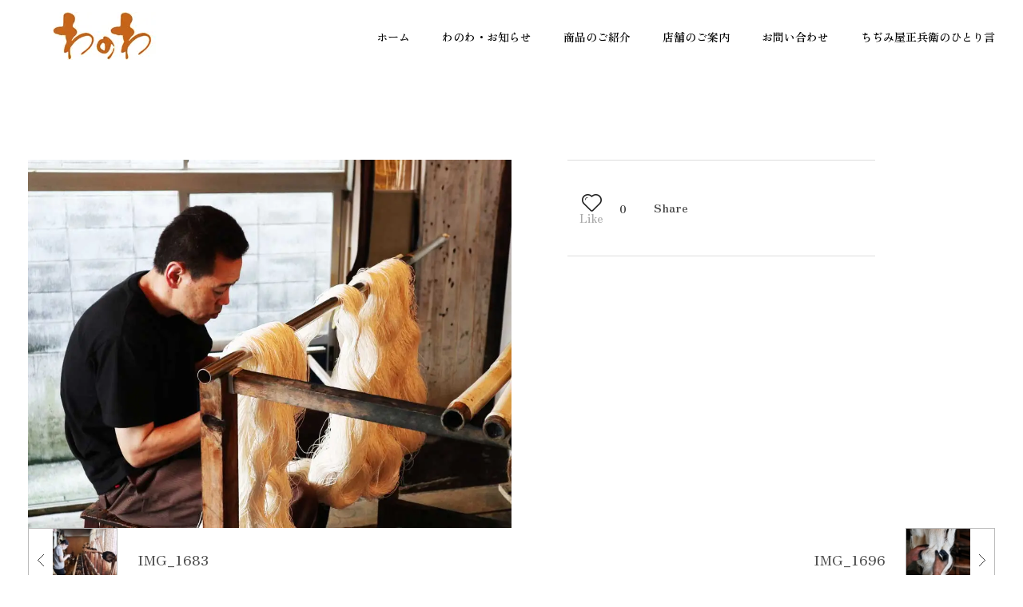

--- FILE ---
content_type: text/html; charset=UTF-8
request_url: https://wanowa.co.jp/img_1690.php
body_size: 23116
content:
<!DOCTYPE html>
<!--[if IE 9 ]>   <html class="no-js oldie ie9 ie" lang="ja" > <![endif]-->
<!--[if (gt IE 9)|!(IE)]><!--> <html class="no-js" lang="ja" > <!--<![endif]-->
<head>
        <meta charset="UTF-8" >
        <meta http-equiv="X-UA-Compatible" content="IE=edge">
        <!-- devices setting -->
        <meta name="viewport"   content="initial-scale=1,user-scalable=no,width=device-width">

<!-- outputs by wp_head -->
<meta name='robots' content='index, follow, max-image-preview:large, max-snippet:-1, max-video-preview:-1' />
	<style>img:is([sizes="auto" i], [sizes^="auto," i]) { contain-intrinsic-size: 3000px 1500px }</style>
	
	<!-- This site is optimized with the Yoast SEO plugin v25.8 - https://yoast.com/wordpress/plugins/seo/ -->
	<title>IMG_1690 - わのわ - 小千谷縮（おぢやちぢみ）専門店</title>
	<link rel="canonical" href="https://wanowa.co.jp/img_1690.php" />
	<meta property="og:locale" content="ja_JP" />
	<meta property="og:type" content="article" />
	<meta property="og:title" content="IMG_1690 - わのわ - 小千谷縮（おぢやちぢみ）専門店" />
	<meta property="og:url" content="https://wanowa.co.jp/img_1690.php" />
	<meta property="og:site_name" content="わのわ - 小千谷縮（おぢやちぢみ）専門店" />
	<meta property="article:modified_time" content="2023-09-19T02:54:16+00:00" />
	<meta property="og:image" content="https://i0.wp.com/wanowa2.magichand.jp/hokuetsu/wp-content/uploads/IMG_1690.jpg?fit=1024%2C780&ssl=1" />
	<meta property="og:image:width" content="1024" />
	<meta property="og:image:height" content="780" />
	<meta property="og:image:type" content="image/jpeg" />
	<meta name="twitter:card" content="summary_large_image" />
	<script type="application/ld+json" class="yoast-schema-graph">{"@context":"https://schema.org","@graph":[{"@type":"WebPage","@id":"https://wanowa.co.jp/img_1690.php","url":"https://wanowa.co.jp/img_1690.php","name":"IMG_1690 - わのわ - 小千谷縮（おぢやちぢみ）専門店","isPartOf":{"@id":"https://wanowa.co.jp/#website"},"primaryImageOfPage":{"@id":"https://wanowa.co.jp/img_1690.php#primaryimage"},"image":{"@id":"https://wanowa.co.jp/img_1690.php#primaryimage"},"thumbnailUrl":"https://i0.wp.com/wanowa.co.jp/hokuetsu/wp-content/uploads/IMG_1690.jpg?fit=1024%2C780&ssl=1","datePublished":"2023-09-19T02:54:05+00:00","dateModified":"2023-09-19T02:54:16+00:00","breadcrumb":{"@id":"https://wanowa.co.jp/img_1690.php#breadcrumb"},"inLanguage":"ja","potentialAction":[{"@type":"ReadAction","target":["https://wanowa.co.jp/img_1690.php"]}]},{"@type":"ImageObject","inLanguage":"ja","@id":"https://wanowa.co.jp/img_1690.php#primaryimage","url":"https://i0.wp.com/wanowa.co.jp/hokuetsu/wp-content/uploads/IMG_1690.jpg?fit=1024%2C780&ssl=1","contentUrl":"https://i0.wp.com/wanowa.co.jp/hokuetsu/wp-content/uploads/IMG_1690.jpg?fit=1024%2C780&ssl=1","width":1024,"height":780},{"@type":"BreadcrumbList","@id":"https://wanowa.co.jp/img_1690.php#breadcrumb","itemListElement":[{"@type":"ListItem","position":1,"name":"ホーム","item":"https://wanowa.co.jp/"},{"@type":"ListItem","position":2,"name":"Portfolios","item":"https://wanowa.co.jp/portfolio/all"},{"@type":"ListItem","position":3,"name":"IMG_1690"}]},{"@type":"WebSite","@id":"https://wanowa.co.jp/#website","url":"https://wanowa.co.jp/","name":"わのわ - 小千谷縮（おぢやちぢみ）専門店","description":"越後の織物・染物も各種取り扱っております。","publisher":{"@id":"https://wanowa.co.jp/#organization"},"potentialAction":[{"@type":"SearchAction","target":{"@type":"EntryPoint","urlTemplate":"https://wanowa.co.jp/?s={search_term_string}"},"query-input":{"@type":"PropertyValueSpecification","valueRequired":true,"valueName":"search_term_string"}}],"inLanguage":"ja"},{"@type":"Organization","@id":"https://wanowa.co.jp/#organization","name":"わのわ - 小千谷縮（おぢやちぢみ）専門店","url":"https://wanowa.co.jp/","logo":{"@type":"ImageObject","inLanguage":"ja","@id":"https://wanowa.co.jp/#/schema/logo/image/","url":"https://i0.wp.com/wanowa.co.jp/hokuetsu/wp-content/uploads/wanowa_01-2.jpg?fit=190%2C60&ssl=1","contentUrl":"https://i0.wp.com/wanowa.co.jp/hokuetsu/wp-content/uploads/wanowa_01-2.jpg?fit=190%2C60&ssl=1","width":190,"height":60,"caption":"わのわ - 小千谷縮（おぢやちぢみ）専門店"},"image":{"@id":"https://wanowa.co.jp/#/schema/logo/image/"}}]}</script>
	<!-- / Yoast SEO plugin. -->


<link rel='dns-prefetch' href='//stats.wp.com' />
<link rel='dns-prefetch' href='//fonts.googleapis.com' />
<link rel='preconnect' href='//i0.wp.com' />
<link rel='preconnect' href='//c0.wp.com' />
<link rel="alternate" type="application/rss+xml" title="わのわ - 小千谷縮（おぢやちぢみ）専門店 &raquo; フィード" href="https://wanowa.co.jp/feed" />
<link rel="alternate" type="application/rss+xml" title="わのわ - 小千谷縮（おぢやちぢみ）専門店 &raquo; コメントフィード" href="https://wanowa.co.jp/comments/feed" />
<style id='wp-emoji-styles-inline-css'>

	img.wp-smiley, img.emoji {
		display: inline !important;
		border: none !important;
		box-shadow: none !important;
		height: 1em !important;
		width: 1em !important;
		margin: 0 0.07em !important;
		vertical-align: -0.1em !important;
		background: none !important;
		padding: 0 !important;
	}
</style>
<link rel='stylesheet' id='wp-block-library-css' href='https://c0.wp.com/c/6.8/wp-includes/css/dist/block-library/style.min.css' media='all' />
<style id='classic-theme-styles-inline-css'>
/*! This file is auto-generated */
.wp-block-button__link{color:#fff;background-color:#32373c;border-radius:9999px;box-shadow:none;text-decoration:none;padding:calc(.667em + 2px) calc(1.333em + 2px);font-size:1.125em}.wp-block-file__button{background:#32373c;color:#fff;text-decoration:none}
</style>
<style id='depicter-slider-style-inline-css'>
/*!***************************************************************************************************************************************************************************************************************************************!*\
  !*** css ./node_modules/css-loader/dist/cjs.js??ruleSet[1].rules[3].use[1]!./node_modules/postcss-loader/dist/cjs.js??ruleSet[1].rules[3].use[2]!./node_modules/sass-loader/dist/cjs.js??ruleSet[1].rules[3].use[3]!./src/style.scss ***!
  \***************************************************************************************************************************************************************************************************************************************/
/**
 * The following styles get applied both on the front of your site
 * and in the editor.
 *
 * Replace them with your own styles or remove the file completely.
 */
.wp-block-create-block-depicter {
  background-color: #21759b;
  color: #fff;
  padding: 2px;
}

/*# sourceMappingURL=style-index.css.map*/
</style>
<link rel='stylesheet' id='mediaelement-css' href='https://c0.wp.com/c/6.8/wp-includes/js/mediaelement/mediaelementplayer-legacy.min.css' media='all' />
<link rel='stylesheet' id='wp-mediaelement-css' href='https://c0.wp.com/c/6.8/wp-includes/js/mediaelement/wp-mediaelement.min.css' media='all' />
<style id='jetpack-sharing-buttons-style-inline-css'>
.jetpack-sharing-buttons__services-list{display:flex;flex-direction:row;flex-wrap:wrap;gap:0;list-style-type:none;margin:5px;padding:0}.jetpack-sharing-buttons__services-list.has-small-icon-size{font-size:12px}.jetpack-sharing-buttons__services-list.has-normal-icon-size{font-size:16px}.jetpack-sharing-buttons__services-list.has-large-icon-size{font-size:24px}.jetpack-sharing-buttons__services-list.has-huge-icon-size{font-size:36px}@media print{.jetpack-sharing-buttons__services-list{display:none!important}}.editor-styles-wrapper .wp-block-jetpack-sharing-buttons{gap:0;padding-inline-start:0}ul.jetpack-sharing-buttons__services-list.has-background{padding:1.25em 2.375em}
</style>
<style id='global-styles-inline-css'>
:root{--wp--preset--aspect-ratio--square: 1;--wp--preset--aspect-ratio--4-3: 4/3;--wp--preset--aspect-ratio--3-4: 3/4;--wp--preset--aspect-ratio--3-2: 3/2;--wp--preset--aspect-ratio--2-3: 2/3;--wp--preset--aspect-ratio--16-9: 16/9;--wp--preset--aspect-ratio--9-16: 9/16;--wp--preset--color--black: #000000;--wp--preset--color--cyan-bluish-gray: #abb8c3;--wp--preset--color--white: #ffffff;--wp--preset--color--pale-pink: #f78da7;--wp--preset--color--vivid-red: #cf2e2e;--wp--preset--color--luminous-vivid-orange: #ff6900;--wp--preset--color--luminous-vivid-amber: #fcb900;--wp--preset--color--light-green-cyan: #7bdcb5;--wp--preset--color--vivid-green-cyan: #00d084;--wp--preset--color--pale-cyan-blue: #8ed1fc;--wp--preset--color--vivid-cyan-blue: #0693e3;--wp--preset--color--vivid-purple: #9b51e0;--wp--preset--gradient--vivid-cyan-blue-to-vivid-purple: linear-gradient(135deg,rgba(6,147,227,1) 0%,rgb(155,81,224) 100%);--wp--preset--gradient--light-green-cyan-to-vivid-green-cyan: linear-gradient(135deg,rgb(122,220,180) 0%,rgb(0,208,130) 100%);--wp--preset--gradient--luminous-vivid-amber-to-luminous-vivid-orange: linear-gradient(135deg,rgba(252,185,0,1) 0%,rgba(255,105,0,1) 100%);--wp--preset--gradient--luminous-vivid-orange-to-vivid-red: linear-gradient(135deg,rgba(255,105,0,1) 0%,rgb(207,46,46) 100%);--wp--preset--gradient--very-light-gray-to-cyan-bluish-gray: linear-gradient(135deg,rgb(238,238,238) 0%,rgb(169,184,195) 100%);--wp--preset--gradient--cool-to-warm-spectrum: linear-gradient(135deg,rgb(74,234,220) 0%,rgb(151,120,209) 20%,rgb(207,42,186) 40%,rgb(238,44,130) 60%,rgb(251,105,98) 80%,rgb(254,248,76) 100%);--wp--preset--gradient--blush-light-purple: linear-gradient(135deg,rgb(255,206,236) 0%,rgb(152,150,240) 100%);--wp--preset--gradient--blush-bordeaux: linear-gradient(135deg,rgb(254,205,165) 0%,rgb(254,45,45) 50%,rgb(107,0,62) 100%);--wp--preset--gradient--luminous-dusk: linear-gradient(135deg,rgb(255,203,112) 0%,rgb(199,81,192) 50%,rgb(65,88,208) 100%);--wp--preset--gradient--pale-ocean: linear-gradient(135deg,rgb(255,245,203) 0%,rgb(182,227,212) 50%,rgb(51,167,181) 100%);--wp--preset--gradient--electric-grass: linear-gradient(135deg,rgb(202,248,128) 0%,rgb(113,206,126) 100%);--wp--preset--gradient--midnight: linear-gradient(135deg,rgb(2,3,129) 0%,rgb(40,116,252) 100%);--wp--preset--font-size--small: 13px;--wp--preset--font-size--medium: 20px;--wp--preset--font-size--large: 36px;--wp--preset--font-size--x-large: 42px;--wp--preset--spacing--20: 0.44rem;--wp--preset--spacing--30: 0.67rem;--wp--preset--spacing--40: 1rem;--wp--preset--spacing--50: 1.5rem;--wp--preset--spacing--60: 2.25rem;--wp--preset--spacing--70: 3.38rem;--wp--preset--spacing--80: 5.06rem;--wp--preset--shadow--natural: 6px 6px 9px rgba(0, 0, 0, 0.2);--wp--preset--shadow--deep: 12px 12px 50px rgba(0, 0, 0, 0.4);--wp--preset--shadow--sharp: 6px 6px 0px rgba(0, 0, 0, 0.2);--wp--preset--shadow--outlined: 6px 6px 0px -3px rgba(255, 255, 255, 1), 6px 6px rgba(0, 0, 0, 1);--wp--preset--shadow--crisp: 6px 6px 0px rgba(0, 0, 0, 1);}:where(.is-layout-flex){gap: 0.5em;}:where(.is-layout-grid){gap: 0.5em;}body .is-layout-flex{display: flex;}.is-layout-flex{flex-wrap: wrap;align-items: center;}.is-layout-flex > :is(*, div){margin: 0;}body .is-layout-grid{display: grid;}.is-layout-grid > :is(*, div){margin: 0;}:where(.wp-block-columns.is-layout-flex){gap: 2em;}:where(.wp-block-columns.is-layout-grid){gap: 2em;}:where(.wp-block-post-template.is-layout-flex){gap: 1.25em;}:where(.wp-block-post-template.is-layout-grid){gap: 1.25em;}.has-black-color{color: var(--wp--preset--color--black) !important;}.has-cyan-bluish-gray-color{color: var(--wp--preset--color--cyan-bluish-gray) !important;}.has-white-color{color: var(--wp--preset--color--white) !important;}.has-pale-pink-color{color: var(--wp--preset--color--pale-pink) !important;}.has-vivid-red-color{color: var(--wp--preset--color--vivid-red) !important;}.has-luminous-vivid-orange-color{color: var(--wp--preset--color--luminous-vivid-orange) !important;}.has-luminous-vivid-amber-color{color: var(--wp--preset--color--luminous-vivid-amber) !important;}.has-light-green-cyan-color{color: var(--wp--preset--color--light-green-cyan) !important;}.has-vivid-green-cyan-color{color: var(--wp--preset--color--vivid-green-cyan) !important;}.has-pale-cyan-blue-color{color: var(--wp--preset--color--pale-cyan-blue) !important;}.has-vivid-cyan-blue-color{color: var(--wp--preset--color--vivid-cyan-blue) !important;}.has-vivid-purple-color{color: var(--wp--preset--color--vivid-purple) !important;}.has-black-background-color{background-color: var(--wp--preset--color--black) !important;}.has-cyan-bluish-gray-background-color{background-color: var(--wp--preset--color--cyan-bluish-gray) !important;}.has-white-background-color{background-color: var(--wp--preset--color--white) !important;}.has-pale-pink-background-color{background-color: var(--wp--preset--color--pale-pink) !important;}.has-vivid-red-background-color{background-color: var(--wp--preset--color--vivid-red) !important;}.has-luminous-vivid-orange-background-color{background-color: var(--wp--preset--color--luminous-vivid-orange) !important;}.has-luminous-vivid-amber-background-color{background-color: var(--wp--preset--color--luminous-vivid-amber) !important;}.has-light-green-cyan-background-color{background-color: var(--wp--preset--color--light-green-cyan) !important;}.has-vivid-green-cyan-background-color{background-color: var(--wp--preset--color--vivid-green-cyan) !important;}.has-pale-cyan-blue-background-color{background-color: var(--wp--preset--color--pale-cyan-blue) !important;}.has-vivid-cyan-blue-background-color{background-color: var(--wp--preset--color--vivid-cyan-blue) !important;}.has-vivid-purple-background-color{background-color: var(--wp--preset--color--vivid-purple) !important;}.has-black-border-color{border-color: var(--wp--preset--color--black) !important;}.has-cyan-bluish-gray-border-color{border-color: var(--wp--preset--color--cyan-bluish-gray) !important;}.has-white-border-color{border-color: var(--wp--preset--color--white) !important;}.has-pale-pink-border-color{border-color: var(--wp--preset--color--pale-pink) !important;}.has-vivid-red-border-color{border-color: var(--wp--preset--color--vivid-red) !important;}.has-luminous-vivid-orange-border-color{border-color: var(--wp--preset--color--luminous-vivid-orange) !important;}.has-luminous-vivid-amber-border-color{border-color: var(--wp--preset--color--luminous-vivid-amber) !important;}.has-light-green-cyan-border-color{border-color: var(--wp--preset--color--light-green-cyan) !important;}.has-vivid-green-cyan-border-color{border-color: var(--wp--preset--color--vivid-green-cyan) !important;}.has-pale-cyan-blue-border-color{border-color: var(--wp--preset--color--pale-cyan-blue) !important;}.has-vivid-cyan-blue-border-color{border-color: var(--wp--preset--color--vivid-cyan-blue) !important;}.has-vivid-purple-border-color{border-color: var(--wp--preset--color--vivid-purple) !important;}.has-vivid-cyan-blue-to-vivid-purple-gradient-background{background: var(--wp--preset--gradient--vivid-cyan-blue-to-vivid-purple) !important;}.has-light-green-cyan-to-vivid-green-cyan-gradient-background{background: var(--wp--preset--gradient--light-green-cyan-to-vivid-green-cyan) !important;}.has-luminous-vivid-amber-to-luminous-vivid-orange-gradient-background{background: var(--wp--preset--gradient--luminous-vivid-amber-to-luminous-vivid-orange) !important;}.has-luminous-vivid-orange-to-vivid-red-gradient-background{background: var(--wp--preset--gradient--luminous-vivid-orange-to-vivid-red) !important;}.has-very-light-gray-to-cyan-bluish-gray-gradient-background{background: var(--wp--preset--gradient--very-light-gray-to-cyan-bluish-gray) !important;}.has-cool-to-warm-spectrum-gradient-background{background: var(--wp--preset--gradient--cool-to-warm-spectrum) !important;}.has-blush-light-purple-gradient-background{background: var(--wp--preset--gradient--blush-light-purple) !important;}.has-blush-bordeaux-gradient-background{background: var(--wp--preset--gradient--blush-bordeaux) !important;}.has-luminous-dusk-gradient-background{background: var(--wp--preset--gradient--luminous-dusk) !important;}.has-pale-ocean-gradient-background{background: var(--wp--preset--gradient--pale-ocean) !important;}.has-electric-grass-gradient-background{background: var(--wp--preset--gradient--electric-grass) !important;}.has-midnight-gradient-background{background: var(--wp--preset--gradient--midnight) !important;}.has-small-font-size{font-size: var(--wp--preset--font-size--small) !important;}.has-medium-font-size{font-size: var(--wp--preset--font-size--medium) !important;}.has-large-font-size{font-size: var(--wp--preset--font-size--large) !important;}.has-x-large-font-size{font-size: var(--wp--preset--font-size--x-large) !important;}
:where(.wp-block-post-template.is-layout-flex){gap: 1.25em;}:where(.wp-block-post-template.is-layout-grid){gap: 1.25em;}
:where(.wp-block-columns.is-layout-flex){gap: 2em;}:where(.wp-block-columns.is-layout-grid){gap: 2em;}
:root :where(.wp-block-pullquote){font-size: 1.5em;line-height: 1.6;}
</style>
<link rel='stylesheet' id='whats-new-style-css' href='https://wanowa.co.jp/hokuetsu/wp-content/plugins/whats-new-genarator/whats-new.css?ver=2.0.2' media='all' />
<link rel='stylesheet' id='wp-ulike-css' href='https://wanowa.co.jp/hokuetsu/wp-content/plugins/wp-ulike/assets/css/wp-ulike.min.css?ver=4.7.11' media='all' />
<link rel='stylesheet' id='passster-public-css' href='https://wanowa.co.jp/hokuetsu/wp-content/plugins/content-protector/assets/public/passster-public.min.css?ver=4.2.17' media='all' />
<link rel='stylesheet' id='auxin-base-css' href='https://wanowa.co.jp/hokuetsu/wp-content/themes/phlox-pro/css/base.css?ver=5.17.6' media='all' />
<link rel='stylesheet' id='auxin-front-icon-css' href='https://wanowa.co.jp/hokuetsu/wp-content/themes/phlox-pro/css/auxin-icon.css?ver=5.17.6' media='all' />
<link rel='stylesheet' id='auxin-main-css' href='https://wanowa.co.jp/hokuetsu/wp-content/themes/phlox-pro/css/main.css?ver=5.17.6' media='all' />
<link rel='stylesheet' id='auxin-child-css' href='https://wanowa.co.jp/hokuetsu/wp-content/themes/phlox-pro-child/style.css?ver=5.17.6' media='all' />
<link rel='stylesheet' id='auxin-fonts-google-css' href='//fonts.googleapis.com/css?family=Zen+Old+Mincho%3Aregular%2C500%2C600%2C700%2C900&#038;ver=6.3' media='all' />
<link rel='stylesheet' id='auxin-custom-css' href='https://wanowa.co.jp/hokuetsu/wp-content/uploads/phlox-pro/custom.css?ver=6.3' media='all' />
<link rel='stylesheet' id='auxin-go-pricing-css' href='https://wanowa.co.jp/hokuetsu/wp-content/themes/phlox-pro/css/go-pricing.css?ver=5.17.6' media='all' />
<link rel='stylesheet' id='auxin-portfolio-css' href='https://wanowa.co.jp/hokuetsu/wp-content/themes/phlox-pro/css/portfolio.css?ver=2.3.10' media='all' />
<link rel='stylesheet' id='auxin-elementor-base-css' href='https://wanowa.co.jp/hokuetsu/wp-content/themes/phlox-pro/css/other/elementor.css?ver=5.17.6' media='all' />
<link rel='stylesheet' id='elementor-frontend-css' href='https://wanowa.co.jp/hokuetsu/wp-content/plugins/elementor/assets/css/frontend.min.css?ver=3.31.3' media='all' />
<link rel='stylesheet' id='elementor-post-1824-css' href='https://wanowa.co.jp/hokuetsu/wp-content/uploads/elementor/css/post-1824.css?ver=1764815395' media='all' />
<link rel='stylesheet' id='elementor-post-1855-css' href='https://wanowa.co.jp/hokuetsu/wp-content/uploads/elementor/css/post-1855.css?ver=1764815396' media='all' />
<link rel='stylesheet' id='elementor-gf-local-zenoldmincho-css' href='https://wanowa.co.jp/hokuetsu/wp-content/uploads/elementor/google-fonts/css/zenoldmincho.css?ver=1745022490' media='all' />
<link rel='stylesheet' id='elementor-icons-shared-0-css' href='https://wanowa.co.jp/hokuetsu/wp-content/plugins/elementor/assets/lib/font-awesome/css/fontawesome.min.css?ver=5.15.3' media='all' />
<link rel='stylesheet' id='elementor-icons-fa-brands-css' href='https://wanowa.co.jp/hokuetsu/wp-content/plugins/elementor/assets/lib/font-awesome/css/brands.min.css?ver=5.15.3' media='all' />
<script src="https://c0.wp.com/c/6.8/wp-includes/js/jquery/jquery.min.js" id="jquery-core-js"></script>
<script src="https://c0.wp.com/c/6.8/wp-includes/js/jquery/jquery-migrate.min.js" id="jquery-migrate-js"></script>
<script src="https://wanowa.co.jp/hokuetsu/wp-content/plugins/auxin-pro-tools/admin/assets/js/elementor/widgets.js?ver=1.9.5" id="auxin-elementor-pro-widgets-js"></script>
<script src="https://wanowa.co.jp/hokuetsu/wp-content/plugins/content-protector/assets/public/cookie.js?ver=6.8" id="passster-cookie-js"></script>
<script id="passster-public-js-extra">
var ps_ajax = {"ajax_url":"https:\/\/wanowa.co.jp\/hokuetsu\/wp-admin\/admin-ajax.php","nonce":"e04c27654f","hash_nonce":"c0cb9ff53d","logout_nonce":"3913ff3e14","post_id":"1472","shortcodes":[],"permalink":"https:\/\/wanowa.co.jp\/img_1690.php","cookie_duration_unit":"days","cookie_duration":"1","disable_cookie":"","unlock_mode":"1"};
</script>
<script src="https://wanowa.co.jp/hokuetsu/wp-content/plugins/content-protector/assets/public/passster-public.min.js?ver=4.2.17" id="passster-public-js"></script>
<script id="auxin-modernizr-js-extra">
var auxin = {"ajax_url":"https:\/\/wanowa.co.jp\/hokuetsu\/wp-admin\/admin-ajax.php","is_rtl":"","is_reponsive":"1","is_framed":"","frame_width":"20","wpml_lang":"en","uploadbaseurl":"https:\/\/wanowa.co.jp\/hokuetsu\/wp-content\/uploads","nonce":"e520538a9b"};
</script>
<script id="auxin-modernizr-js-before">
/* < ![CDATA[ */
function auxinNS(n){for(var e=n.split("."),a=window,i="",r=e.length,t=0;r>t;t++)"window"!=e[t]&&(i=e[t],a[i]=a[i]||{},a=a[i]);return a;}
/* ]]> */
</script>
<script src="https://wanowa.co.jp/hokuetsu/wp-content/themes/phlox-pro/js/solo/modernizr-custom.min.js?ver=5.17.6" id="auxin-modernizr-js"></script>
<link rel="https://api.w.org/" href="https://wanowa.co.jp/wp-json/" /><link rel="alternate" title="JSON" type="application/json" href="https://wanowa.co.jp/wp-json/wp/v2/portfolio/1472" /><link rel="EditURI" type="application/rsd+xml" title="RSD" href="https://wanowa.co.jp/hokuetsu/xmlrpc.php?rsd" />
<meta name="generator" content="WordPress 6.8" />
<link rel='shortlink' href='https://wanowa.co.jp/?p=1472' />
<link rel="alternate" title="oEmbed (JSON)" type="application/json+oembed" href="https://wanowa.co.jp/wp-json/oembed/1.0/embed?url=https%3A%2F%2Fwanowa.co.jp%2Fimg_1690.php" />
<link rel="alternate" title="oEmbed (XML)" type="text/xml+oembed" href="https://wanowa.co.jp/wp-json/oembed/1.0/embed?url=https%3A%2F%2Fwanowa.co.jp%2Fimg_1690.php&#038;format=xml" />
    <meta name="title"       content="IMG_1690" />
    <meta name="description" content="" />
        <link rel="image_src"    href="https://wanowa.co.jp/hokuetsu/wp-content/uploads/IMG_1690-90x90.jpg" />
    	<style>img#wpstats{display:none}</style>
		        <style>
            .passster-form {
                max-width: 600px !important;
                        }

            .passster-form > form {
                background: #FAFAFA;
                padding: 10px 30px 30px 30px;
                margin: 0 0 0 0;
                border-radius: 0px;
            }

            .passster-form .ps-form-headline {
                font-size: 24px;
                font-weight: 500;
                color: #6804cc;
            }

            .passster-form p {
                font-size: 16px;
                font-weight: 300;
                color: #000;
            }

            .passster-submit, .passster-submit-recaptcha,
			.passster-submit, .passster-submit-turnstile {
                background: #6804cc;
                padding: 10px 10px 10px 10px;
                margin: 0 0 0 0;
                border-radius: 0px;
                font-size: 16px;
                font-weight: 300;
                color: #fff;
            }

            .passster-submit:hover, .passster-submit-recaptcha:hover,
            .passster-submit:hover, .passster-submit-turnstile:hover {
                background: #000;
                color: #fff;
            }
        </style>
		<!-- Chrome, Firefox OS and Opera -->
<meta name="theme-color" content="rgb(12, 12, 12)" />
<!-- Windows Phone -->
<meta name="msapplication-navbutton-color" content="rgb(12, 12, 12)" />
<!-- iOS Safari -->
<meta name="apple-mobile-web-app-capable" content="yes">
<meta name="apple-mobile-web-app-status-bar-style" content="black-translucent">

<meta name="generator" content="Elementor 3.31.3; features: additional_custom_breakpoints, e_element_cache; settings: css_print_method-external, google_font-enabled, font_display-swap">
<style>.recentcomments a{display:inline !important;padding:0 !important;margin:0 !important;}</style>			<style>
				.e-con.e-parent:nth-of-type(n+4):not(.e-lazyloaded):not(.e-no-lazyload),
				.e-con.e-parent:nth-of-type(n+4):not(.e-lazyloaded):not(.e-no-lazyload) * {
					background-image: none !important;
				}
				@media screen and (max-height: 1024px) {
					.e-con.e-parent:nth-of-type(n+3):not(.e-lazyloaded):not(.e-no-lazyload),
					.e-con.e-parent:nth-of-type(n+3):not(.e-lazyloaded):not(.e-no-lazyload) * {
						background-image: none !important;
					}
				}
				@media screen and (max-height: 640px) {
					.e-con.e-parent:nth-of-type(n+2):not(.e-lazyloaded):not(.e-no-lazyload),
					.e-con.e-parent:nth-of-type(n+2):not(.e-lazyloaded):not(.e-no-lazyload) * {
						background-image: none !important;
					}
				}
			</style>
			<link rel="icon" href="https://i0.wp.com/wanowa.co.jp/hokuetsu/wp-content/uploads/cropped-wanowa_02-2.jpg?fit=32%2C32&#038;ssl=1" sizes="32x32" />
<link rel="icon" href="https://i0.wp.com/wanowa.co.jp/hokuetsu/wp-content/uploads/cropped-wanowa_02-2.jpg?fit=192%2C192&#038;ssl=1" sizes="192x192" />
<link rel="apple-touch-icon" href="https://i0.wp.com/wanowa.co.jp/hokuetsu/wp-content/uploads/cropped-wanowa_02-2.jpg?fit=180%2C180&#038;ssl=1" />
<meta name="msapplication-TileImage" content="https://i0.wp.com/wanowa.co.jp/hokuetsu/wp-content/uploads/cropped-wanowa_02-2.jpg?fit=270%2C270&#038;ssl=1" />
		<style id="wp-custom-css">
			/* シークレットキャンペーン */
/* スマホ画面のサイズ調整 */
.single-post .entry-header, .single-post .entry-info, .single-post .entry-content, .single-post .entry-meta {
    max-width: 100% !important;
    margin: 0 auto;
}

/* added 2023/11/04 */
/* blog title windows */
.hentry .entry-title {
    position: relative;
    margin: 0;
    color: #3D3D3D;
    font-weight: 900;
    font-size: 2.0em;
    line-height: 120%;
    word-break: break-word;
}

/* blog title tablet */
@media (max-width: 1024px){
.hentry .entry-title {
    position: relative;
    margin: 0;
    color: #3D3D3D;
    font-weight: 900;
    font-size: 2.0em;
    line-height: 120%;
    word-break: break-word;
}}

/* blog title smartphone */
@media (max-width: 767px){
.hentry .entry-title {
    position: relative;
    margin: 0;
    color: #3D3D3D;
    font-weight: 900;
    font-size: 1.0em;
    line-height: 120%;
    word-break: break-word;
}}

/* -- Burger Menu -- */

.aux-fs-menu .aux-master-menu .aux-menu-item>.aux-item-content {
	font-family: Poppins;
	font-size: 75px;
	font-weight: 700;
	line-height: 140%;
	text-align: left;
	margin-left: 8%;
	padding: 0;
}

.aux-fs-menu .aux-master-menu .aux-menu-item>.aux-item-content:hover {
	color: #FFF;
}

.aux-fs-popup:after {
    z-index: 2;
    background-size: auto;
    background-repeat: no-repeat;
    background-position: right -110px center;
}

.aux-fs-popup .aux-panel-close {
    background-color: #FFF;
    border-radius: 0;
    right: 30px;
    top: 30px;
    width: 47px;
    height: 47px;
    padding: 13px;
}

.aux-fs-popup .aux-panel-close .aux-cross-symbol {
    top: 9px;
}

/* -- Blog Archive -- */

.page-title-section .page-header {
	border-bottom: none;
}

.aux-page-title-entry {
	margin-bottom: 0 !important;
	margin-top: 50px !important;
}

.site-header-section {
	background: transparent !important;
}

.aux-content-top-margin .aux-primary {
	padding-top: 200px;
}

/* -- Single Post -- */

.single-post .entry-header, .single-post .entry-info, .single-post .entry-content, .single-post .entry-meta {
	max-width: 60%;
	margin: 0 auto;
}

.single-post .entry-header {
	text-align: center;
}

.single-post .entry-info {
	margin-top: 25px;
	margin-bottom: 25px;
	text-align: center;
}

.single-post .entry-meta {
	margin-top: 80px;
}

.single-post .entry-author::before {
	height: 9px !important;
	width: 1px !important;
	border-radius: 0 !important;
	background-color: rgba(0,0,0,0.5);
}

/* -- Post Info -- */

.single-post .entry-tax::before {
	height: 9px !important;
	width: 1px !important;
	border-radius: 0 !important;
	background-color: rgba(0,0,0,0.5);
}

/* -- Meta Box -- */

.single-post .hentry .entry-meta {
	border: solid 1px #E7EAF6;
	border-width: 1px 0;
}

.wpulike.aux-wpulike .wp_ulike_general_class .wp_ulike_btn:before {
	content: "\e718";
	font-size: 25px;
	color: #202020;
}

.aux-wpulike .wp_ulike_is_liked .wp_ulike_btn:before {
    color: #E74C3C !important;
}

.auxicon-share:before {
	content: "\e08a";
	font-size: 25px;
	line-height: 22px;
	color: #202020;
}

.wpulike.aux-wpulike .wp_ulike_general_class .wp_ulike_btn:hover:before {
	color: #000;
}

.auxicon-share:hover:before {
	color: #000;
} 

.single-post .hentry .entry-meta {
	padding: 2em 0 1.5em 0;
}

/* -- Comments -- */

.comment-respond {
	max-width: 60% !important;
	margin: 0 auto !important;
}

.comment-reply-title {
	margin-top: 88px;
}

.comment-notes {
	margin-bottom: 85px;
	
}

.aux-modern-form-border {
	background-color: rgba(39, 39, 39, 0.3) !important;
	height: 1px !important;
	margin-bottom: 20px;
}

.aux-modern-form .aux-input-group.aux-focused .aux-modern-form-border {
  height: 1px;
  box-shadow: none;
  background-color: #000 !important;
}

/* -- Submit Button -- */

.single-post .aux-modern-form input[type="submit"] {
	background-color: #000;
	border-radius: 0;
	text-align: left;
	padding: 1.6em 8em 1.6em 1.6em !important;
	padding-left: 2em !important;
}

.single-post .form-submit {
	  display: block;
    width: 100%;
    text-align: right;
		margin-top: 80px;
}

/* -- Single Portfolio -- */

.single-portfolio .entry-content .alignnone, .comment-body .alignnone {
	margin: 0;
}

.single-portfolio .entry-side-title::before {
    content: ' ';
    width: 53px;
    height: 2px;
    background-color: #000000;
    left: -28px;
    position: absolute;
    top: 10%;
    display: block;
}

/* * Sticky: None 
 @media screen and (min-width: 992px) {
.single-portfolio .type-portfolio.aux-side-right {
	 padding-right: 0;
	 display: flex;
   flex-flow: row wrap;
}

.single-portfolio .entry-main {
	 float: none;
   flex-basis: 50%;
}

.single-portfolio .type-portfolio.aux-side-right>.entry-side {
	float: none;
	margin-right: auto;
	flex-basis: 50%;
}

.single-portfolio nav {
	flex-basis: 50%;
}
} */
@media screen and (min-width: 1024px) {
.single-portfolio .entry-main {
	width: 50% !important;
}

.single-portfolio .type-portfolio.aux-side-right>.entry-side {
	width: 50% !important;
	margin-right: 0px;
	padding-left: 70px;
	padding-right: 150px;
}

.single-portfolio .type-portfolio.aux-side-right {
	padding-right: 0;
}
}

/*-- button  --*/

.single-portfolio .aux-button {
    text-align: left;
    background-color: #000;
    color: #FFF;
    margin-top: 30px;
    font-family: Montserrat;
    font-size: 15px;
    font-weight: 500;
    padding: 22px 80px 22px 28px !important;
    border-radius: 0;
}

/*-- button line --*/

.single-portfolio .aux-button::after {
    content: "";
    height: 1px;
    display: inline-block;
    background-color: #FFF;
    position: absolute;
    top: 30px;
    margin-left: 140px;
    width: 30px;
    transition: width 0.6s ease;
}

.single-portfolio .aux-button:hover:after {
    width: 60px;
}

/* -- Next/Prev Nav -- */

.single-portfolio .aux-widget-related-posts .widget-title {
	font-family: Poppins;
	font-size: 25px;
	font-weight: 700;
	color: #000;
}

.single-portfolio .aux-widget-related-posts .widget-title::after {
    content: ' ';
	display: block;
    width: 53px;
    height: 2px;
    background-color: #000000;
}

.single-portfolio .entry-media {
	margin-bottom: 0;
}

.type-portfolio .clear {
	clear: left;
}

@media screen and (max-width: 1023px) {
.aux-resp .type-portfolio.aux-side-left>.entry-side, .aux-resp .type-portfolio.aux-side-right>.entry-side {
    margin-bottom: 0;
}
}

@media screen and (max-width: 1024px) {
	.single-portfolio .aux-next-prev-posts:not(.aux-sticky-nav) {
	margin-top: 120px !important;
}
}
	.single-portfolio .aux-next-prev-posts:not(.aux-sticky-nav) {
	margin-top: 0;
}


.single-portfolio .hentry .entry-content p, .single-portfolio .hentry .entry-content, .hentry .comment-body, .single-portfolio .type-portfolio.hentry .entry-main {
	margin-bottom: 0;
}

.single-portfolio .nav-skin-modern {
	background-color: #000;
}

.aux-next-prev-posts.nav-skin-modern .np-prev-section .np-nav-text:before {
   background-image: url("data:image/svg+xml,%3Csvg xmlns='http://www.w3.org/2000/svg' xmlns:xlink='http://www.w3.org/1999/xlink' width='30.075' height='26.667' viewBox='0 0 30.075 26.667'%0A%3E%3Cdefs%3E%3Cstyle%3E .b %7B fill: none; stroke: %23fff; stroke-linecap: round; stroke-width: 1.5px; %7D .c %7B filter: url(%23c); %7D .d %7B filter: url(%23a); %7D %3C/style%3E%3Cfilter id='a' x='0' y='0' width='23.394' height='26.667' filterUnits='userSpaceOnUse' %3E%3CfeOffset dy='3' input='SourceAlpha' /%3E%3CfeGaussianBlur stdDeviation='3' result='b' /%3E%3CfeFlood flood-opacity='0.161' /%3E%3CfeComposite operator='in' in2='b' /%3E%3CfeComposite in='SourceGraphic' /%3E%3C/filter%3E%3Cfilter id='c' x='0.776' y='3.639' width='29.299' height='19.5' filterUnits='userSpaceOnUse' %3E%3CfeOffset dy='3' input='SourceAlpha' /%3E%3CfeGaussianBlur stdDeviation='3' result='d' /%3E%3CfeFlood flood-opacity='0.161' /%3E%3CfeComposite operator='in' in2='d' /%3E%3CfeComposite in='SourceGraphic' /%3E%3C/filter%3E%3C/defs%3E%3Cg class='a' transform='translate(10.061 6.75)'%3E%3Cg class='d' transform='matrix(1, 0, 0, 1, -10.06, -6.75)'%3E%3Cpath class='b' d='M191.3,17.986l-3.583,3.583,3.583,3.583' transform='translate(-177.66 -11.24)' /%3E%3C/g%3E%3Cg class='c' transform='matrix(1, 0, 0, 1, -10.06, -6.75)'%3E%3Cline class='b' x2='9.799' transform='translate(10.53 10.39)' /%3E%3C/g%3E%3C/g%3E%3C/svg%3E%0A");
}

.aux-next-prev-posts.nav-skin-modern .np-next-section .np-nav-text:after {
	background-image: url("data:image/svg+xml,%3Csvg xmlns='http://www.w3.org/2000/svg' xmlns:xlink='http://www.w3.org/1999/xlink' width='30.075' height='26.667' viewBox='0 0 30.075 26.667'%0A%3E%3Cdefs%3E%3Cstyle%3E .b %7B fill: none; stroke: %23fff; stroke-linecap: round; stroke-width: 1.5px; %7D .c %7B filter: url(%23c); %7D .d %7B filter: url(%23a); %7D %3C/style%3E%3Cfilter id='a' x='6.681' y='0' width='23.395' height='26.667' filterUnits='userSpaceOnUse' %3E%3CfeOffset dy='3' input='SourceAlpha' /%3E%3CfeGaussianBlur stdDeviation='3' result='b' /%3E%3CfeFlood flood-opacity='0.161' /%3E%3CfeComposite operator='in' in2='b' /%3E%3CfeComposite in='SourceGraphic' /%3E%3C/filter%3E%3Cfilter id='c' x='0' y='3.639' width='29.299' height='19.5' filterUnits='userSpaceOnUse' %3E%3CfeOffset dy='3' input='SourceAlpha' /%3E%3CfeGaussianBlur stdDeviation='3' result='d' /%3E%3CfeFlood flood-opacity='0.161' /%3E%3CfeComposite operator='in' in2='d' /%3E%3CfeComposite in='SourceGraphic' /%3E%3C/filter%3E%3C/defs%3E%3Cg class='a' transform='translate(-0.481 -5.062)'%3E%3Cg transform='translate(10.232 11.812)'%3E%3Cg class='d' transform='matrix(1, 0, 0, 1, -9.75, -6.75)'%3E%3Cpath class='b' d='M187.718,17.986,191.3,21.57l-3.583,3.583' transform='translate(-171.29 -11.24)' /%3E%3C/g%3E%3Cg class='c' transform='matrix(1, 0, 0, 1, -9.75, -6.75)'%3E%3Cline class='b' x1='9.798' transform='translate(9.75 10.39)' /%3E%3C/g%3E%3C/g%3E%3C/g%3E%3C/svg%3E%0A");         
}


.single-portfolio .np-nav-text {
	color: #FFF !important;
	opacity: 0.4 !important;
}


.single-portfolio .np-prev-section a:hover .np-nav-text, .single-portfolio .np-next-section a:hover .np-nav-text {
	opacity: 1 !important;
}

.single-portfolio .np-prev-section a:hover, .single-portfolio .np-next-section a:hover  {
	text-decoration: none !important;
}

.single-portfolio .aux-next-prev-posts.nav-skin-modern .np-nav-text {
	text-transform: none;
}

.single-portfolio .aux-next-prev-posts .np-prev-section>a:hover .np-nav-text, .aux-next-prev-posts .np-prev-section>a:hover .np-title, .aux-next-prev-posts .np-next-section>a:hover .np-nav-text, .aux-next-prev-posts .np-next-section>a:hover .np-title {
	text-decoration: none;
}

.aux-next-prev-posts.nav-skin-modern .np-prev-section .np-nav-text:before , .aux-next-prev-posts.nav-skin-modern .np-next-section .np-nav-text:after {
	height: 18px;
}

.single-portfolio .cls-1 {
	fill: #FFF;
}

/* -- Related Portfolios -- */

.single-portfolio .aux-widget-related-posts .entry-media {
	margin-bottom: 0.8em;
}

.single-portfolio .type-portfolio .entry-header .entry-title a:hover {
	color: #3d3d3d;
	opacity: .9;
}

.single-portfolio .aux-widget-related-posts .entry-tax {
	font-style: normal;
	color: #000;
  font-family: Montserrat;
	font-size: 16px;
}

.single-portfolio .aux-widget-related-posts .entry-tax a:hover {
	color: #000;
	opacity: .8;
}

/* -- Single Portfolio Typography -- */

.single-portfolio .entry-side-title h1 {
	font-family: Poppins;
	font-size: 50px !important;
	font-weight: 700;
	letter-spacing: -2px;
	color: #000;
	margin-bottom: 1.2em;
}

.single-portfolio .entry-side-overview {
	margin-bottom: 70px !important;
	font-family: Montserrat;
	font-size: 16px;
	font-weight: 500;
	color: #000;
	letter-spacing: 0;
}

.single-portfolio .aux-widget-related-posts .hentry .entry-title {
	font-family: poppins;
	font-weight: 700;
	font-size: 14px;
	
}

		</style>
		<!-- end wp_head -->
</head>


<body class="wp-singular portfolio-template-default single single-portfolio postid-1472 wp-custom-logo wp-theme-phlox-pro wp-child-theme-phlox-pro-child auxin-pro elementor-default elementor-kit-1823 phlox-pro aux-dom-unready aux-full-width aux-resp aux-s-fhd  aux-page-animation-off _auxels"  data-framed="">


<div id="inner-body">

    <header class="aux-elementor-header aux-overlay-header" id="site-elementor-header" itemscope="itemscope" itemtype="https://schema.org/WPHeader" data-sticky-height="80"  >
        <div class="aux-wrapper">
            <div class="aux-header aux-header-elements-wrapper">
            		<div data-elementor-type="header" data-elementor-id="1824" class="elementor elementor-1824">
						<section class="elementor-section elementor-top-section elementor-element elementor-element-54a26d6 elementor-section-content-middle elementor-section-boxed elementor-section-height-default elementor-section-height-default" data-id="54a26d6" data-element_type="section">
						<div class="elementor-container elementor-column-gap-no">
					<div class="aux-parallax-section elementor-column elementor-col-100 elementor-top-column elementor-element elementor-element-99ffd65" data-id="99ffd65" data-element_type="column">
			<div class="elementor-widget-wrap elementor-element-populated">
						<div class="elementor-element elementor-element-c49eb21 elementor-widget__width-auto elementor-widget-tablet__width-inherit elementor-widget-mobile__width-auto elementor-widget elementor-widget-aux_logo" data-id="c49eb21" data-element_type="widget" data-widget_type="aux_logo.default">
				<div class="elementor-widget-container">
					<div class="aux-widget-logo"><a class="aux-logo-anchor aux-has-logo" title="わのわ &#8211; 小千谷縮（おぢやちぢみ）専門店" href="https://wanowa.co.jp/"><img width="190" height="60" src="https://i0.wp.com/wanowa.co.jp/hokuetsu/wp-content/uploads/wanowa_01-2.jpg?fit=190%2C60&amp;ssl=1" class="aux-attachment aux-featured-image attachment-190x60 aux-attachment-id-1719 " alt="wanowa_01" data-ratio="3.17" data-original-w="190" /></a><a class="aux-logo-anchor aux-logo-sticky aux-logo-hidden aux-has-logo" title="わのわ &#8211; 小千谷縮（おぢやちぢみ）専門店" href="https://wanowa.co.jp/"><img width="190" height="60" src="https://i0.wp.com/wanowa.co.jp/hokuetsu/wp-content/uploads/wanowa_01-2.jpg?fit=190%2C60&amp;ssl=1" class="aux-attachment aux-featured-image attachment-190x60 aux-attachment-id-1719 " alt="wanowa_01" data-ratio="3.17" data-original-w="190" /></a><section class="aux-logo-text"><h3 class="site-title"><a href="https://wanowa.co.jp/" title="わのわ &#8211; 小千谷縮（おぢやちぢみ）専門店">わのわ - 小千谷縮（おぢやちぢみ）専門店</a></h3><p class="site-description">越後の織物・染物も各種取り扱っております。</p></section></div>				</div>
				</div>
				<div class="elementor-element elementor-element-d052931 elementor-widget__width-auto elementor-widget-tablet__width-auto elementor-widget-mobile__width-auto elementor-widget elementor-widget-aux_menu_box" data-id="d052931" data-element_type="widget" data-widget_type="aux_menu_box.default">
				<div class="elementor-widget-container">
					<div class="aux-elementor-header-menu aux-nav-menu-element aux-nav-menu-element-d052931"><div class="aux-burger-box" data-target-panel="offcanvas" data-target-content=".elementor-element-d052931 .aux-master-menu"><div class="aux-burger aux-lite-small"><span class="mid-line"></span></div></div><!-- start master menu -->
<nav id="master-menu-elementor-d052931" class="menu-interior-design-menu-container">

	<ul id="menu-interior-design-menu" class="aux-master-menu aux-no-js aux-skin-classic aux-with-indicator aux-horizontal" data-type="horizontal"  data-switch-type="toggle" data-switch-parent=".elementor-element-d052931 .aux-offcanvas-menu .offcanvas-content" data-switch-width="768"  >
		<!-- start single menu -->
		<li id="menu-item-2037" class="menu-item menu-item-type-post_type menu-item-object-page menu-item-home menu-item-2037 aux-menu-depth-0 aux-menu-root-1 aux-menu-item">
			<a href="https://wanowa.co.jp/" class="aux-item-content">
				<span class="aux-menu-label">ホーム</span>
			</a>
		</li>
		<!-- end single menu -->
		<!-- start single menu -->
		<li id="menu-item-2820" class="menu-item menu-item-type-post_type menu-item-object-page menu-item-2820 aux-menu-depth-0 aux-menu-root-2 aux-menu-item">
			<a href="https://wanowa.co.jp/info-archive.php" class="aux-item-content">
				<span class="aux-menu-label">わのわ・お知らせ</span>
			</a>
		</li>
		<!-- end single menu -->
		<!-- start single menu -->
		<li id="menu-item-2038" class="menu-item menu-item-type-post_type menu-item-object-page menu-item-2038 aux-menu-depth-0 aux-menu-root-3 aux-menu-item">
			<a href="https://wanowa.co.jp/portfolio-archive.php" class="aux-item-content">
				<span class="aux-menu-label">商品のご紹介</span>
			</a>
		</li>
		<!-- end single menu -->
		<!-- start single menu -->
		<li id="menu-item-2039" class="menu-item menu-item-type-post_type menu-item-object-page menu-item-2039 aux-menu-depth-0 aux-menu-root-4 aux-menu-item">
			<a href="https://wanowa.co.jp/about-us.php" class="aux-item-content">
				<span class="aux-menu-label">店舗のご案内</span>
			</a>
		</li>
		<!-- end single menu -->
		<!-- start single menu -->
		<li id="menu-item-2040" class="menu-item menu-item-type-post_type menu-item-object-page menu-item-2040 aux-menu-depth-0 aux-menu-root-5 aux-menu-item">
			<a href="https://wanowa.co.jp/contact-us.php" class="aux-item-content">
				<span class="aux-menu-label">お問い合わせ</span>
			</a>
		</li>
		<!-- end single menu -->
		<!-- start single menu -->
		<li id="menu-item-2041" class="menu-item menu-item-type-post_type menu-item-object-page menu-item-2041 aux-menu-depth-0 aux-menu-root-6 aux-menu-item">
			<a href="https://wanowa.co.jp/blog-archive.php" class="aux-item-content">
				<span class="aux-menu-label">ちぢみ屋正兵衛のひとり言</span>
			</a>
		</li>
		<!-- end single menu -->
	</ul>

</nav>
<!-- end master menu -->
<section class="aux-offcanvas-menu aux-pin-right"><div class="aux-panel-close"><div class="aux-close aux-cross-symbol aux-thick-medium"></div></div><div class="offcanvas-header"></div><div class="offcanvas-content"></div><div class="offcanvas-footer"></div></section></div><style>@media only screen and (min-width: 769px) { .elementor-element-d052931 .aux-burger-box { display: none } }</style>				</div>
				</div>
					</div>
		</div>
					</div>
		</section>
				</div>
		            </div><!-- end of header-elements -->
        </div><!-- end of wrapper -->
    </header><!-- end header -->

    <main id="main" class="aux-main aux-territory  aux-single aux-boxed-container aux-content-top-margin no-sidebar aux-sidebar-style-simple aux-user-entry" >
        <div class="aux-wrapper">
            <div class="aux-container aux-fold">

                <div id="primary" class="aux-primary" >
                    <div class="content" role="main"  >

<article id="post-1472" class=" aux-side-right aux-side-meta-normal post-1472 portfolio type-portfolio status-publish has-post-thumbnail hentry portfolio-cat-uncategorized portfolio-tag-uncategorized portfolio-filter-uncategorized" role="article" >
        <div class="entry-main"><div class="entry-media "><img width="1024" height="780" src="https://wanowa.co.jp/hokuetsu/wp-content/uploads/IMG_1690.jpg" class="attachment- size- wp-post-image" alt="" decoding="async" srcset="https://i0.wp.com/wanowa.co.jp/hokuetsu/wp-content/uploads/IMG_1690.jpg?w=1024&amp;ssl=1 1024w, https://i0.wp.com/wanowa.co.jp/hokuetsu/wp-content/uploads/IMG_1690.jpg?resize=200%2C152&amp;ssl=1 200w" sizes="(max-width: 1024px) 100vw, 1024px" /></div></div>        <div class="entry-side  aux-has-meta-data"   >
                <div class="entry-overview-container"><div class="entry-actions">		<div class="wpulike wpulike-heart aux-wpulike aux-wpulike-portfolio" ><div class="wp_ulike_general_class wp_ulike_is_restricted"><button type="button"
					aria-label="いいねボタン"
					data-ulike-id="1472"
					data-ulike-nonce="bed77fd302"
					data-ulike-type="post"
					data-ulike-template="wpulike-heart"
					data-ulike-display-likers=""
					data-ulike-likers-style="popover"
					class="wp_ulike_btn wp_ulike_put_image wp_post_btn_1472 aux-has-text"><span>Like</span>				</button><span class="count-box wp_ulike_counter_up" data-ulike-counter-value="0"></span>			</div></div>
	                 <div class="aux-single-portfolio-share">
             <div class="aux-tooltip-socials aux-tooltip-dark aux-socials aux-icon-left aux-medium">
                                  <span class="aux-text">Share</span>
             </div>
         </div>
    </div></div>        <div class="entry-meta-data-container"><div class="entry-meta-data"><dl></dl></div></div></div><div class="clear"></div>
</article> <!-- end article -->



<!-- You can start editing here. -->


    


                    </div><!-- end content -->

    <nav class="aux-next-prev-posts nav-skin-thumb-arrow">

                <section class="np-prev-section has-nav-thumb"   >
            <a href="https://wanowa.co.jp/img_1683.php">
                <div class="np-arrow">
                                        <div class="aux-hover-slide aux-arrow-nav aux-outline">
                        <span class="aux-svg-arrow aux-medium-left"></span>
                        <span class="aux-hover-arrow aux-svg-arrow aux-medium-left"></span>
                    </div>
                    <img width="80" height="80" src="https://wanowa.co.jp/hokuetsu/wp-content/uploads/IMG_1683-80x80.jpg" class="auxin-attachment auxin-featured-image attachment-80x80" alt="IMG_1683" />                </div>
                <p class="np-nav-text">もどる</p>
                                <h4 class="np-title">IMG_1683</h4>
                            </a>
        </section>
        
        
                <section class="np-next-section has-nav-thumb"  >
            <a href="https://wanowa.co.jp/img_1696.php">
                <div class="np-arrow">
                                        <div class="aux-arrow-nav aux-hover-slide aux-outline">
                        <span class="aux-svg-arrow aux-medium-right"></span>
                        <span class="aux-hover-arrow aux-svg-arrow aux-medium-right"></span>
                    </div>
                    <img width="80" height="80" src="https://wanowa.co.jp/hokuetsu/wp-content/uploads/IMG_1696-80x80.jpg" class="auxin-attachment auxin-featured-image attachment-80x80" alt="IMG_1696" />                </div>
                <p class="np-nav-text">つぎへ</p>
                                <h4 class="np-title">IMG_1696</h4>
                            </a>
        </section>
        
    </nav>
                </div><!-- end primary -->


                

            </div><!-- end container -->

        
        </div><!-- end wrapper -->
    </main><!-- end main -->

    <footer class="aux-elementor-footer" itemscope="itemscope" itemtype="https://schema.org/WPFooter" role="contentinfo"  >
        <div class="aux-wrapper">
        		<div data-elementor-type="footer" data-elementor-id="1855" class="elementor elementor-1855">
						<section class="elementor-section elementor-top-section elementor-element elementor-element-4ccd1ec elementor-section-full_width elementor-section-height-default elementor-section-height-default" data-id="4ccd1ec" data-element_type="section">
						<div class="elementor-container elementor-column-gap-wider">
					<div class="aux-parallax-section elementor-column elementor-col-25 elementor-top-column elementor-element elementor-element-87a3188" data-id="87a3188" data-element_type="column">
			<div class="elementor-widget-wrap elementor-element-populated">
						<div class="elementor-element elementor-element-8dd67fd elementor-widget elementor-widget-aux_image" data-id="8dd67fd" data-element_type="widget" data-widget_type="aux_image.default">
				<div class="elementor-widget-container">
					<section class="widget-container aux-widget-image aux-alignnone aux-parent-au92b00e45">
    <div class="aux-media-hint-frame ">
        <div class="aux-media-image aux-hover-active" >
                    <a class="" href="/" data-elementor-open-lightbox="no" data-original-width="190" data-original-height="60" data-caption="wanowa_01" target="_self"  >
        
            

            
            <img width="190" height="60" src="[data-uri]" class="aux-attachment aux-featured-image aux-attachment-id-1719 aux-preload aux-blank" alt="wanowa_01" data-ratio="3.17" data-original-w="190" data-src="https://i0.wp.com/wanowa.co.jp/hokuetsu/wp-content/uploads/wanowa_01-2.jpg?fit=190%2C60&amp;ssl=1" />            
                    </a>
                </div>
    </div>

</section><!-- widget-container -->				</div>
				</div>
				<div class="elementor-element elementor-element-41ba877 elementor-widget elementor-widget-aux_modern_heading" data-id="41ba877" data-element_type="widget" data-widget_type="aux_modern_heading.default">
				<div class="elementor-widget-container">
					<section class="aux-widget-modern-heading">
            <div class="aux-widget-inner"><h2 class="aux-modern-heading-primary"></h2><div class="aux-modern-heading-description"><p>当店は、小千谷縮（おぢやちぢみ）の専門店です。小千谷縮は、日本の伝統的な織物であり、その緻密な織りと美しい染色が特徴です。当店では、小千谷縮に特化し、豊富な品揃えと知識豊富なスタッフでお客様をお迎えしています。</p></div></div>
        </section>				</div>
				</div>
					</div>
		</div>
				<div class="aux-parallax-section elementor-column elementor-col-25 elementor-top-column elementor-element elementor-element-af1554b" data-id="af1554b" data-element_type="column">
			<div class="elementor-widget-wrap elementor-element-populated">
						<div class="elementor-element elementor-element-89d49de elementor-widget elementor-widget-aux_modern_heading" data-id="89d49de" data-element_type="widget" data-widget_type="aux_modern_heading.default">
				<div class="elementor-widget-container">
					<section class="aux-widget-modern-heading">
            <div class="aux-widget-inner"><h2 class="aux-modern-heading-primary">コンテンツ</h2><div class="aux-modern-heading-divider"></div></div>
        </section>				</div>
				</div>
				<div class="elementor-element elementor-element-44670a7 elementor-widget elementor-widget-aux_icon_list" data-id="44670a7" data-element_type="widget" data-widget_type="aux_icon_list.default">
				<div class="elementor-widget-container">
					<section class="widget-container aux-widget-icon-list aux-parent-au30e70b57"><div class="widget-inner"><div class="aux-widget-icon-list-inner"><ul class="aux-icon-list-items aux-direction-default"><li class="aux-icon-list-item aux-list-item-has-icon aux-icon-list-item-a3837d4 elementor-repeater-item-a3837d4"><a class="aux-icon-list-link" href="/info-archive.php"><span class="aux-icon-list-text">わのわ お知らせ</span></a></li><li class="aux-icon-list-item aux-list-item-has-icon aux-icon-list-item-8f749a8 elementor-repeater-item-8f749a8"><a class="aux-icon-list-link" href="/portfolio-archive.php"><span class="aux-icon-list-text">商品のご紹介</span></a></li><li class="aux-icon-list-item aux-list-item-has-icon aux-icon-list-item-1d7adb5 elementor-repeater-item-1d7adb5"><a class="aux-icon-list-link" href="/about-us.php"><span class="aux-icon-list-text">店舗のご案内</span></a></li><li class="aux-icon-list-item aux-list-item-has-icon aux-icon-list-item-d286fb1 elementor-repeater-item-d286fb1"><a class="aux-icon-list-link" href="/contact-us.php"><span class="aux-icon-list-text">お問い合わせ</span></a></li><li class="aux-icon-list-item aux-list-item-has-icon aux-icon-list-item-1198549 elementor-repeater-item-1198549"><a class="aux-icon-list-link" href="/blog-archive.php"><span class="aux-icon-list-text">ちぢみ屋正兵衛のひとり言</span></a></li></ul></div></div></section><!-- widget-container -->				</div>
				</div>
					</div>
		</div>
				<div class="aux-parallax-section elementor-column elementor-col-25 elementor-top-column elementor-element elementor-element-7f1c9ca" data-id="7f1c9ca" data-element_type="column">
			<div class="elementor-widget-wrap elementor-element-populated">
						<div class="elementor-element elementor-element-1ee29b7 elementor-widget elementor-widget-aux_modern_heading" data-id="1ee29b7" data-element_type="widget" data-widget_type="aux_modern_heading.default">
				<div class="elementor-widget-container">
					<section class="aux-widget-modern-heading">
            <div class="aux-widget-inner"><h2 class="aux-modern-heading-primary">お問い合わせ</h2><div class="aux-modern-heading-divider"></div></div>
        </section>				</div>
				</div>
				<div class="elementor-element elementor-element-a8689f5 elementor-widget elementor-widget-aux_modern_heading" data-id="a8689f5" data-element_type="widget" data-widget_type="aux_modern_heading.default">
				<div class="elementor-widget-container">
					<section class="aux-widget-modern-heading">
            <div class="aux-widget-inner"><h2 class="aux-modern-heading-primary"></h2><div class="aux-modern-heading-description"><p><a href="https://www.google.com/maps/@37.3697199,138.5558778,3a,49y,155.44h,86.27t/data=!3m9!1e1!3m7!1sJIVjUw4n71hM8-cRc3A51g!2e0!7i16384!8i8192!9m2!1b1!2i39?entry=ttu" target="_blank" rel="noopener"><strong><span style="color: #000000">住所</span><span style="color: #000000"> :</span></strong><span style="color: #000000"> 〒945-0051</span><br /><span style="color: #000000">新潟県柏崎市東本町1-15-5</span><br /><span style="color: #000000">柏崎ショッピングモール</span><br /><span style="color: #000000">「フォンジェ」駐車場棟１階</span></a></p><p><a href="tel:0257-20-0077"><span style="color: #000000"><strong>電話 : </strong>0257-20-0077</span></a><br /><a href="mailto:info@wanowa.co.jp"><span style="color: #000000"><strong>Email :</strong> info＠wanowa.co.jp</span></a></p></div></div>
        </section>				</div>
				</div>
					</div>
		</div>
				<div class="aux-parallax-section elementor-column elementor-col-25 elementor-top-column elementor-element elementor-element-53c82b0" data-id="53c82b0" data-element_type="column">
			<div class="elementor-widget-wrap elementor-element-populated">
						<div class="elementor-element elementor-element-3d54c28 elementor-widget elementor-widget-aux_modern_heading" data-id="3d54c28" data-element_type="widget" data-widget_type="aux_modern_heading.default">
				<div class="elementor-widget-container">
					<section class="aux-widget-modern-heading">
            <div class="aux-widget-inner"><h2 class="aux-modern-heading-primary">営業時間</h2><div class="aux-modern-heading-divider"></div></div>
        </section>				</div>
				</div>
				<div class="elementor-element elementor-element-11e727b elementor-widget elementor-widget-aux_modern_heading" data-id="11e727b" data-element_type="widget" data-widget_type="aux_modern_heading.default">
				<div class="elementor-widget-container">
					<section class="aux-widget-modern-heading">
            <div class="aux-widget-inner"><h2 class="aux-modern-heading-primary"></h2><div class="aux-modern-heading-description"><p><strong>営業時間：</strong>10.30 - 17.00<br /><strong>定休日：</strong>火曜、水曜日</p></div></div>
        </section>				</div>
				</div>
					</div>
		</div>
					</div>
		</section>
				<section class="elementor-section elementor-top-section elementor-element elementor-element-bb79186 elementor-section-full_width elementor-section-height-default elementor-section-height-default" data-id="bb79186" data-element_type="section">
						<div class="elementor-container elementor-column-gap-default">
					<div class="aux-parallax-section elementor-column elementor-col-50 elementor-top-column elementor-element elementor-element-1c0ae03" data-id="1c0ae03" data-element_type="column">
			<div class="elementor-widget-wrap elementor-element-populated">
						<div class="elementor-element elementor-element-f4e33a3 elementor-widget elementor-widget-aux_copyright" data-id="f4e33a3" data-element_type="widget" data-widget_type="aux_copyright.default">
				<div class="elementor-widget-container">
					<small>&copy; 2025 わのわ - 小千谷縮（おぢやちぢみ）専門店. <br>All rights reserved</small>				</div>
				</div>
					</div>
		</div>
				<div class="aux-parallax-section elementor-column elementor-col-50 elementor-top-column elementor-element elementor-element-3bf9573" data-id="3bf9573" data-element_type="column">
			<div class="elementor-widget-wrap elementor-element-populated">
						<div class="elementor-element elementor-element-a03d95b e-grid-align-mobile-center e-grid-align-tablet-center elementor-shape-rounded elementor-grid-0 elementor-widget elementor-widget-social-icons" data-id="a03d95b" data-element_type="widget" data-widget_type="social-icons.default">
				<div class="elementor-widget-container">
							<div class="elementor-social-icons-wrapper elementor-grid" role="list">
							<span class="elementor-grid-item" role="listitem">
					<a class="elementor-icon elementor-social-icon elementor-social-icon-line elementor-repeater-item-9de4d86" href="https://page.line.me/414emhgq" target="_blank">
						<span class="elementor-screen-only">Line</span>
						<i class="fab fa-line"></i>					</a>
				</span>
							<span class="elementor-grid-item" role="listitem">
					<a class="elementor-icon elementor-social-icon elementor-social-icon-instagram elementor-repeater-item-b4b7a87" href="https://www.instagram.com/wanowa.co.jp/" target="_blank">
						<span class="elementor-screen-only">Instagram</span>
						<i class="fab fa-instagram"></i>					</a>
				</span>
							<span class="elementor-grid-item" role="listitem">
					<a class="elementor-icon elementor-social-icon elementor-social-icon-twitter elementor-repeater-item-fa07e4f" href="https://twitter.com/wanowa_jp" target="_blank">
						<span class="elementor-screen-only">Twitter</span>
						<i class="fab fa-twitter"></i>					</a>
				</span>
							<span class="elementor-grid-item" role="listitem">
					<a class="elementor-icon elementor-social-icon elementor-social-icon-youtube elementor-repeater-item-201eb2f" href="https://www.youtube.com/@wanowa_jp" target="_blank">
						<span class="elementor-screen-only">Youtube</span>
						<i class="fab fa-youtube"></i>					</a>
				</span>
					</div>
						</div>
				</div>
				<div class="elementor-element elementor-element-9584e39 elementor-hidden-desktop elementor-hidden-tablet elementor-widget elementor-widget-spacer" data-id="9584e39" data-element_type="widget" data-widget_type="spacer.default">
				<div class="elementor-widget-container">
							<div class="elementor-spacer">
			<div class="elementor-spacer-inner"></div>
		</div>
						</div>
				</div>
					</div>
		</div>
					</div>
		</section>
				</div>
		        </div><!-- end of wrapper -->
    </footer><!-- end footer -->

</div><!--! end of #inner-body -->

    <div class="aux-hidden-blocks">

        <section id="offmenu" class="aux-offcanvas-menu aux-pin-left" >
            <div class="aux-panel-close">
                <div class="aux-close aux-cross-symbol aux-thick-medium"></div>
            </div>
            <div class="offcanvas-header">
            </div>
            <div class="offcanvas-content">
            </div>
            <div class="offcanvas-footer">
            </div>
        </section>
        <!-- offcanvas section -->

        <section id="offcart" class="aux-offcanvas-menu aux-offcanvas-cart aux-pin-left" >
            <div class="aux-panel-close">
                <div class="aux-close aux-cross-symbol aux-thick-medium"></div>
            </div>
            <div class="offcanvas-header">
                Shopping Basket            </div>
            <div class="aux-cart-wrapper aux-elegant-cart aux-offcart-content">
            </div>
        </section>
        <!-- cartcanvas section -->

                <section id="fs-menu-search" class="aux-fs-popup  aux-fs-menu-layout-center aux-indicator">
            <div class="aux-panel-close">
                <div class="aux-close aux-cross-symbol aux-thick-medium"></div>
            </div>
            <div class="aux-fs-menu">
                        </div>
            <div class="aux-fs-search">
                <div  class="aux-search-section ">
                <div  class="aux-search-form ">
            <form action="https://wanowa.co.jp/" method="get" >
            <div class="aux-search-input-form">
                            <input type="text" class="aux-search-field"  placeholder="Type here.." name="s" autocomplete="off" />
                                    </div>
                            <input type="submit" class="aux-black aux-search-submit aux-uppercase" value="Search" >
                        </form>
        </div><!-- end searchform -->
                </div>

            </div>
        </section>
        <!-- fullscreen search and menu -->
                <section id="fs-search" class="aux-fs-popup aux-search-overlay  has-ajax-form">
            <div class="aux-panel-close">
                <div class="aux-close aux-cross-symbol aux-thick-medium"></div>
            </div>
            <div class="aux-search-field">

            <div  class="aux-search-section aux-404-search">
                <div  class="aux-search-form aux-iconic-search">
            <form action="https://wanowa.co.jp/" method="get" >
            <div class="aux-search-input-form">
                            <input type="text" class="aux-search-field"  placeholder="Search..." name="s" autocomplete="off" />
                                    </div>
                            <div class="aux-submit-icon-container auxicon-search-4 ">
                    <input type="submit" class="aux-iconic-search-submit" value="Search" >
                </div>
                        </form>
        </div><!-- end searchform -->
                </div>

            </div>
        </section>
        <!-- fullscreen search-->

        <div class="aux-scroll-top"></div>
    </div>

    <div class="aux-goto-top-btn aux-align-btn-right"><div class="aux-hover-slide aux-arrow-nav aux-round aux-outline">    <span class="aux-overlay"></span>    <span class="aux-svg-arrow aux-h-small-up"></span>    <span class="aux-hover-arrow aux-svg-arrow aux-h-small-up aux-white"></span></div></div>
<!-- outputs by wp_footer -->
<script type="speculationrules">
{"prefetch":[{"source":"document","where":{"and":[{"href_matches":"\/*"},{"not":{"href_matches":["\/hokuetsu\/wp-*.php","\/hokuetsu\/wp-admin\/*","\/hokuetsu\/wp-content\/uploads\/*","\/hokuetsu\/wp-content\/*","\/hokuetsu\/wp-content\/plugins\/*","\/hokuetsu\/wp-content\/themes\/phlox-pro-child\/*","\/hokuetsu\/wp-content\/themes\/phlox-pro\/*","\/*\\?(.+)"]}},{"not":{"selector_matches":"a[rel~=\"nofollow\"]"}},{"not":{"selector_matches":".no-prefetch, .no-prefetch a"}}]},"eagerness":"conservative"}]}
</script>
			<script>
				const lazyloadRunObserver = () => {
					const lazyloadBackgrounds = document.querySelectorAll( `.e-con.e-parent:not(.e-lazyloaded)` );
					const lazyloadBackgroundObserver = new IntersectionObserver( ( entries ) => {
						entries.forEach( ( entry ) => {
							if ( entry.isIntersecting ) {
								let lazyloadBackground = entry.target;
								if( lazyloadBackground ) {
									lazyloadBackground.classList.add( 'e-lazyloaded' );
								}
								lazyloadBackgroundObserver.unobserve( entry.target );
							}
						});
					}, { rootMargin: '200px 0px 200px 0px' } );
					lazyloadBackgrounds.forEach( ( lazyloadBackground ) => {
						lazyloadBackgroundObserver.observe( lazyloadBackground );
					} );
				};
				const events = [
					'DOMContentLoaded',
					'elementor/lazyload/observe',
				];
				events.forEach( ( event ) => {
					document.addEventListener( event, lazyloadRunObserver );
				} );
			</script>
			<link rel='stylesheet' id='widget-social-icons-css' href='https://wanowa.co.jp/hokuetsu/wp-content/plugins/elementor/assets/css/widget-social-icons.min.css?ver=3.31.3' media='all' />
<link rel='stylesheet' id='e-apple-webkit-css' href='https://wanowa.co.jp/hokuetsu/wp-content/plugins/elementor/assets/css/conditionals/apple-webkit.min.css?ver=3.31.3' media='all' />
<link rel='stylesheet' id='widget-spacer-css' href='https://wanowa.co.jp/hokuetsu/wp-content/plugins/elementor/assets/css/widget-spacer.min.css?ver=3.31.3' media='all' />
<link rel='stylesheet' id='elementor-icons-css' href='https://wanowa.co.jp/hokuetsu/wp-content/plugins/elementor/assets/lib/eicons/css/elementor-icons.min.css?ver=5.43.0' media='all' />
<link rel='stylesheet' id='elementor-post-1823-css' href='https://wanowa.co.jp/hokuetsu/wp-content/uploads/elementor/css/post-1823.css?ver=1764815396' media='all' />
<link rel='stylesheet' id='auxin-elementor-widgets-css' href='https://wanowa.co.jp/hokuetsu/wp-content/plugins/auxin-elements/admin/assets/css/elementor-widgets.css?ver=2.17.9' media='all' />
<link rel='stylesheet' id='font-awesome-5-all-css' href='https://wanowa.co.jp/hokuetsu/wp-content/plugins/elementor/assets/lib/font-awesome/css/all.min.css?ver=3.31.3' media='all' />
<link rel='stylesheet' id='font-awesome-4-shim-css' href='https://wanowa.co.jp/hokuetsu/wp-content/plugins/elementor/assets/lib/font-awesome/css/v4-shims.min.css?ver=3.31.3' media='all' />
<script src="https://c0.wp.com/c/6.8/wp-includes/js/imagesloaded.min.js" id="imagesloaded-js"></script>
<script src="https://c0.wp.com/c/6.8/wp-includes/js/masonry.min.js" id="masonry-js"></script>
<script src="https://wanowa.co.jp/hokuetsu/wp-content/themes/phlox-pro/js/plugins.min.js?ver=5.17.6" id="auxin-plugins-js"></script>
<script src="https://wanowa.co.jp/hokuetsu/wp-content/themes/phlox-pro/js/scripts.min.js?ver=5.17.6" id="auxin-scripts-js"></script>
<script src="https://wanowa.co.jp/hokuetsu/wp-content/plugins/auxin-elements/admin/assets/js/elementor/widgets.js?ver=2.17.9" id="auxin-elementor-widgets-js"></script>
<script id="mediaelement-core-js-before">
var mejsL10n = {"language":"ja","strings":{"mejs.download-file":"\u30d5\u30a1\u30a4\u30eb\u3092\u30c0\u30a6\u30f3\u30ed\u30fc\u30c9","mejs.install-flash":"\u3054\u5229\u7528\u306e\u30d6\u30e9\u30a6\u30b6\u30fc\u306f Flash Player \u304c\u7121\u52b9\u306b\u306a\u3063\u3066\u3044\u308b\u304b\u3001\u30a4\u30f3\u30b9\u30c8\u30fc\u30eb\u3055\u308c\u3066\u3044\u307e\u305b\u3093\u3002Flash Player \u30d7\u30e9\u30b0\u30a4\u30f3\u3092\u6709\u52b9\u306b\u3059\u308b\u304b\u3001\u6700\u65b0\u30d0\u30fc\u30b8\u30e7\u30f3\u3092 https:\/\/get.adobe.com\/jp\/flashplayer\/ \u304b\u3089\u30a4\u30f3\u30b9\u30c8\u30fc\u30eb\u3057\u3066\u304f\u3060\u3055\u3044\u3002","mejs.fullscreen":"\u30d5\u30eb\u30b9\u30af\u30ea\u30fc\u30f3","mejs.play":"\u518d\u751f","mejs.pause":"\u505c\u6b62","mejs.time-slider":"\u30bf\u30a4\u30e0\u30b9\u30e9\u30a4\u30c0\u30fc","mejs.time-help-text":"1\u79d2\u9032\u3080\u306b\u306f\u5de6\u53f3\u77e2\u5370\u30ad\u30fc\u3092\u300110\u79d2\u9032\u3080\u306b\u306f\u4e0a\u4e0b\u77e2\u5370\u30ad\u30fc\u3092\u4f7f\u3063\u3066\u304f\u3060\u3055\u3044\u3002","mejs.live-broadcast":"\u751f\u653e\u9001","mejs.volume-help-text":"\u30dc\u30ea\u30e5\u30fc\u30e0\u8abf\u7bc0\u306b\u306f\u4e0a\u4e0b\u77e2\u5370\u30ad\u30fc\u3092\u4f7f\u3063\u3066\u304f\u3060\u3055\u3044\u3002","mejs.unmute":"\u30df\u30e5\u30fc\u30c8\u89e3\u9664","mejs.mute":"\u30df\u30e5\u30fc\u30c8","mejs.volume-slider":"\u30dc\u30ea\u30e5\u30fc\u30e0\u30b9\u30e9\u30a4\u30c0\u30fc","mejs.video-player":"\u52d5\u753b\u30d7\u30ec\u30fc\u30e4\u30fc","mejs.audio-player":"\u97f3\u58f0\u30d7\u30ec\u30fc\u30e4\u30fc","mejs.captions-subtitles":"\u30ad\u30e3\u30d7\u30b7\u30e7\u30f3\/\u5b57\u5e55","mejs.captions-chapters":"\u30c1\u30e3\u30d7\u30bf\u30fc","mejs.none":"\u306a\u3057","mejs.afrikaans":"\u30a2\u30d5\u30ea\u30ab\u30fc\u30f3\u30b9\u8a9e","mejs.albanian":"\u30a2\u30eb\u30d0\u30cb\u30a2\u8a9e","mejs.arabic":"\u30a2\u30e9\u30d3\u30a2\u8a9e","mejs.belarusian":"\u30d9\u30e9\u30eb\u30fc\u30b7\u8a9e","mejs.bulgarian":"\u30d6\u30eb\u30ac\u30ea\u30a2\u8a9e","mejs.catalan":"\u30ab\u30bf\u30ed\u30cb\u30a2\u8a9e","mejs.chinese":"\u4e2d\u56fd\u8a9e","mejs.chinese-simplified":"\u4e2d\u56fd\u8a9e (\u7c21\u4f53\u5b57)","mejs.chinese-traditional":"\u4e2d\u56fd\u8a9e (\u7e41\u4f53\u5b57)","mejs.croatian":"\u30af\u30ed\u30a2\u30c1\u30a2\u8a9e","mejs.czech":"\u30c1\u30a7\u30b3\u8a9e","mejs.danish":"\u30c7\u30f3\u30de\u30fc\u30af\u8a9e","mejs.dutch":"\u30aa\u30e9\u30f3\u30c0\u8a9e","mejs.english":"\u82f1\u8a9e","mejs.estonian":"\u30a8\u30b9\u30c8\u30cb\u30a2\u8a9e","mejs.filipino":"\u30d5\u30a3\u30ea\u30d4\u30f3\u8a9e","mejs.finnish":"\u30d5\u30a3\u30f3\u30e9\u30f3\u30c9\u8a9e","mejs.french":"\u30d5\u30e9\u30f3\u30b9\u8a9e","mejs.galician":"\u30ac\u30ea\u30b7\u30a2\u8a9e","mejs.german":"\u30c9\u30a4\u30c4\u8a9e","mejs.greek":"\u30ae\u30ea\u30b7\u30e3\u8a9e","mejs.haitian-creole":"\u30cf\u30a4\u30c1\u8a9e","mejs.hebrew":"\u30d8\u30d6\u30e9\u30a4\u8a9e","mejs.hindi":"\u30d2\u30f3\u30c7\u30a3\u30fc\u8a9e","mejs.hungarian":"\u30cf\u30f3\u30ac\u30ea\u30fc\u8a9e","mejs.icelandic":"\u30a2\u30a4\u30b9\u30e9\u30f3\u30c9\u8a9e","mejs.indonesian":"\u30a4\u30f3\u30c9\u30cd\u30b7\u30a2\u8a9e","mejs.irish":"\u30a2\u30a4\u30eb\u30e9\u30f3\u30c9\u8a9e","mejs.italian":"\u30a4\u30bf\u30ea\u30a2\u8a9e","mejs.japanese":"\u65e5\u672c\u8a9e","mejs.korean":"\u97d3\u56fd\u8a9e","mejs.latvian":"\u30e9\u30c8\u30d3\u30a2\u8a9e","mejs.lithuanian":"\u30ea\u30c8\u30a2\u30cb\u30a2\u8a9e","mejs.macedonian":"\u30de\u30b1\u30c9\u30cb\u30a2\u8a9e","mejs.malay":"\u30de\u30ec\u30fc\u8a9e","mejs.maltese":"\u30de\u30eb\u30bf\u8a9e","mejs.norwegian":"\u30ce\u30eb\u30a6\u30a7\u30fc\u8a9e","mejs.persian":"\u30da\u30eb\u30b7\u30a2\u8a9e","mejs.polish":"\u30dd\u30fc\u30e9\u30f3\u30c9\u8a9e","mejs.portuguese":"\u30dd\u30eb\u30c8\u30ac\u30eb\u8a9e","mejs.romanian":"\u30eb\u30fc\u30de\u30cb\u30a2\u8a9e","mejs.russian":"\u30ed\u30b7\u30a2\u8a9e","mejs.serbian":"\u30bb\u30eb\u30d3\u30a2\u8a9e","mejs.slovak":"\u30b9\u30ed\u30d0\u30ad\u30a2\u8a9e","mejs.slovenian":"\u30b9\u30ed\u30d9\u30cb\u30a2\u8a9e","mejs.spanish":"\u30b9\u30da\u30a4\u30f3\u8a9e","mejs.swahili":"\u30b9\u30ef\u30d2\u30ea\u8a9e","mejs.swedish":"\u30b9\u30a6\u30a7\u30fc\u30c7\u30f3\u8a9e","mejs.tagalog":"\u30bf\u30ac\u30ed\u30b0\u8a9e","mejs.thai":"\u30bf\u30a4\u8a9e","mejs.turkish":"\u30c8\u30eb\u30b3\u8a9e","mejs.ukrainian":"\u30a6\u30af\u30e9\u30a4\u30ca\u8a9e","mejs.vietnamese":"\u30d9\u30c8\u30ca\u30e0\u8a9e","mejs.welsh":"\u30a6\u30a7\u30fc\u30eb\u30ba\u8a9e","mejs.yiddish":"\u30a4\u30c7\u30a3\u30c3\u30b7\u30e5\u8a9e"}};
</script>
<script src="https://c0.wp.com/c/6.8/wp-includes/js/mediaelement/mediaelement-and-player.min.js" id="mediaelement-core-js"></script>
<script src="https://c0.wp.com/c/6.8/wp-includes/js/mediaelement/mediaelement-migrate.min.js" id="mediaelement-migrate-js"></script>
<script id="mediaelement-js-extra">
var _wpmejsSettings = {"pluginPath":"\/hokuetsu\/wp-includes\/js\/mediaelement\/","classPrefix":"mejs-","stretching":"auto","audioShortcodeLibrary":"mediaelement","videoShortcodeLibrary":"mediaelement"};
</script>
<script src="https://c0.wp.com/c/6.8/wp-includes/js/mediaelement/wp-mediaelement.min.js" id="wp-mediaelement-js"></script>
<script src="https://wanowa.co.jp/hokuetsu/wp-content/plugins/auxin-elements/public/assets/js/plugins.min.js?ver=2.17.9" id="auxin-elements-plugins-js"></script>
<script src="https://wanowa.co.jp/hokuetsu/wp-content/plugins/auxin-elements/public/assets/js/scripts.js?ver=2.17.9" id="auxin-elements-scripts-js"></script>
<script src="https://wanowa.co.jp/hokuetsu/wp-content/plugins/elementor/assets/lib/jquery-numerator/jquery-numerator.min.js?ver=0.2.1" id="jquery-numerator-js"></script>
<script src="https://wanowa.co.jp/hokuetsu/wp-content/plugins/auxin-pro-tools/public/assets/js/pro-tools.js?ver=1.9.5" id="auxin-pro-tools-pro-js"></script>
<script id="auxin-portfolio-portfolio-js-extra">
var auxpfo = {"ajax_url":"https:\/\/wanowa.co.jp\/hokuetsu\/wp-admin\/admin-ajax.php","invalid_required":"This is a required field","invalid_postcode":"Zipcode must be digits","invalid_phonenum":"Enter a valid phone number","invalid_emailadd":"Enter a valid email address"};
</script>
<script src="https://wanowa.co.jp/hokuetsu/wp-content/plugins/auxin-portfolio/public/assets/js/portfolio.js?ver=2.3.10" id="auxin-portfolio-portfolio-js"></script>
<script id="wp_ulike-js-extra">
var wp_ulike_params = {"ajax_url":"https:\/\/wanowa.co.jp\/hokuetsu\/wp-admin\/admin-ajax.php","notifications":"1"};
</script>
<script src="https://wanowa.co.jp/hokuetsu/wp-content/plugins/wp-ulike/assets/js/wp-ulike.min.js?ver=4.7.11" id="wp_ulike-js"></script>
<script id="rocket-browser-checker-js-after">
"use strict";var _createClass=function(){function defineProperties(target,props){for(var i=0;i<props.length;i++){var descriptor=props[i];descriptor.enumerable=descriptor.enumerable||!1,descriptor.configurable=!0,"value"in descriptor&&(descriptor.writable=!0),Object.defineProperty(target,descriptor.key,descriptor)}}return function(Constructor,protoProps,staticProps){return protoProps&&defineProperties(Constructor.prototype,protoProps),staticProps&&defineProperties(Constructor,staticProps),Constructor}}();function _classCallCheck(instance,Constructor){if(!(instance instanceof Constructor))throw new TypeError("Cannot call a class as a function")}var RocketBrowserCompatibilityChecker=function(){function RocketBrowserCompatibilityChecker(options){_classCallCheck(this,RocketBrowserCompatibilityChecker),this.passiveSupported=!1,this._checkPassiveOption(this),this.options=!!this.passiveSupported&&options}return _createClass(RocketBrowserCompatibilityChecker,[{key:"_checkPassiveOption",value:function(self){try{var options={get passive(){return!(self.passiveSupported=!0)}};window.addEventListener("test",null,options),window.removeEventListener("test",null,options)}catch(err){self.passiveSupported=!1}}},{key:"initRequestIdleCallback",value:function(){!1 in window&&(window.requestIdleCallback=function(cb){var start=Date.now();return setTimeout(function(){cb({didTimeout:!1,timeRemaining:function(){return Math.max(0,50-(Date.now()-start))}})},1)}),!1 in window&&(window.cancelIdleCallback=function(id){return clearTimeout(id)})}},{key:"isDataSaverModeOn",value:function(){return"connection"in navigator&&!0===navigator.connection.saveData}},{key:"supportsLinkPrefetch",value:function(){var elem=document.createElement("link");return elem.relList&&elem.relList.supports&&elem.relList.supports("prefetch")&&window.IntersectionObserver&&"isIntersecting"in IntersectionObserverEntry.prototype}},{key:"isSlowConnection",value:function(){return"connection"in navigator&&"effectiveType"in navigator.connection&&("2g"===navigator.connection.effectiveType||"slow-2g"===navigator.connection.effectiveType)}}]),RocketBrowserCompatibilityChecker}();
</script>
<script id="rocket-preload-links-js-extra">
var RocketPreloadLinksConfig = {"excludeUris":"\/|\/20249999.php|\/(?:.+\/)?feed(?:\/(?:.+\/?)?)?$|\/(?:.+\/)?embed\/|\/(index.php\/)?(.*)wp-json(\/.*|$)|\/refer\/|\/go\/|\/recommend\/|\/recommends\/","usesTrailingSlash":"","imageExt":"jpg|jpeg|gif|png|tiff|bmp|webp|avif|pdf|doc|docx|xls|xlsx|php","fileExt":"jpg|jpeg|gif|png|tiff|bmp|webp|avif|pdf|doc|docx|xls|xlsx|php|html|htm","siteUrl":"https:\/\/wanowa.co.jp","onHoverDelay":"100","rateThrottle":"3"};
</script>
<script id="rocket-preload-links-js-after">
(function() {
"use strict";var r="function"==typeof Symbol&&"symbol"==typeof Symbol.iterator?function(e){return typeof e}:function(e){return e&&"function"==typeof Symbol&&e.constructor===Symbol&&e!==Symbol.prototype?"symbol":typeof e},e=function(){function i(e,t){for(var n=0;n<t.length;n++){var i=t[n];i.enumerable=i.enumerable||!1,i.configurable=!0,"value"in i&&(i.writable=!0),Object.defineProperty(e,i.key,i)}}return function(e,t,n){return t&&i(e.prototype,t),n&&i(e,n),e}}();function i(e,t){if(!(e instanceof t))throw new TypeError("Cannot call a class as a function")}var t=function(){function n(e,t){i(this,n),this.browser=e,this.config=t,this.options=this.browser.options,this.prefetched=new Set,this.eventTime=null,this.threshold=1111,this.numOnHover=0}return e(n,[{key:"init",value:function(){!this.browser.supportsLinkPrefetch()||this.browser.isDataSaverModeOn()||this.browser.isSlowConnection()||(this.regex={excludeUris:RegExp(this.config.excludeUris,"i"),images:RegExp(".("+this.config.imageExt+")$","i"),fileExt:RegExp(".("+this.config.fileExt+")$","i")},this._initListeners(this))}},{key:"_initListeners",value:function(e){-1<this.config.onHoverDelay&&document.addEventListener("mouseover",e.listener.bind(e),e.listenerOptions),document.addEventListener("mousedown",e.listener.bind(e),e.listenerOptions),document.addEventListener("touchstart",e.listener.bind(e),e.listenerOptions)}},{key:"listener",value:function(e){var t=e.target.closest("a"),n=this._prepareUrl(t);if(null!==n)switch(e.type){case"mousedown":case"touchstart":this._addPrefetchLink(n);break;case"mouseover":this._earlyPrefetch(t,n,"mouseout")}}},{key:"_earlyPrefetch",value:function(t,e,n){var i=this,r=setTimeout(function(){if(r=null,0===i.numOnHover)setTimeout(function(){return i.numOnHover=0},1e3);else if(i.numOnHover>i.config.rateThrottle)return;i.numOnHover++,i._addPrefetchLink(e)},this.config.onHoverDelay);t.addEventListener(n,function e(){t.removeEventListener(n,e,{passive:!0}),null!==r&&(clearTimeout(r),r=null)},{passive:!0})}},{key:"_addPrefetchLink",value:function(i){return this.prefetched.add(i.href),new Promise(function(e,t){var n=document.createElement("link");n.rel="prefetch",n.href=i.href,n.onload=e,n.onerror=t,document.head.appendChild(n)}).catch(function(){})}},{key:"_prepareUrl",value:function(e){if(null===e||"object"!==(void 0===e?"undefined":r(e))||!1 in e||-1===["http:","https:"].indexOf(e.protocol))return null;var t=e.href.substring(0,this.config.siteUrl.length),n=this._getPathname(e.href,t),i={original:e.href,protocol:e.protocol,origin:t,pathname:n,href:t+n};return this._isLinkOk(i)?i:null}},{key:"_getPathname",value:function(e,t){var n=t?e.substring(this.config.siteUrl.length):e;return n.startsWith("/")||(n="/"+n),this._shouldAddTrailingSlash(n)?n+"/":n}},{key:"_shouldAddTrailingSlash",value:function(e){return this.config.usesTrailingSlash&&!e.endsWith("/")&&!this.regex.fileExt.test(e)}},{key:"_isLinkOk",value:function(e){return null!==e&&"object"===(void 0===e?"undefined":r(e))&&(!this.prefetched.has(e.href)&&e.origin===this.config.siteUrl&&-1===e.href.indexOf("?")&&-1===e.href.indexOf("#")&&!this.regex.excludeUris.test(e.href)&&!this.regex.images.test(e.href))}}],[{key:"run",value:function(){"undefined"!=typeof RocketPreloadLinksConfig&&new n(new RocketBrowserCompatibilityChecker({capture:!0,passive:!0}),RocketPreloadLinksConfig).init()}}]),n}();t.run();
}());
</script>
<script src="https://wanowa.co.jp/hokuetsu/wp-content/uploads/phlox-pro/custom.js?ver=9.6" id="auxin-custom-js-js"></script>
<script id="jetpack-stats-js-before">
_stq = window._stq || [];
_stq.push([ "view", JSON.parse("{\"v\":\"ext\",\"blog\":\"222108912\",\"post\":\"1472\",\"tz\":\"9\",\"srv\":\"wanowa.co.jp\",\"j\":\"1:14.9.1\"}") ]);
_stq.push([ "clickTrackerInit", "222108912", "1472" ]);
</script>
<script src="https://stats.wp.com/e-202550.js" id="jetpack-stats-js" defer data-wp-strategy="defer"></script>
<script src="https://wanowa.co.jp/hokuetsu/wp-content/plugins/elementor/assets/js/webpack.runtime.min.js?ver=3.31.3" id="elementor-webpack-runtime-js"></script>
<script src="https://wanowa.co.jp/hokuetsu/wp-content/plugins/elementor/assets/js/frontend-modules.min.js?ver=3.31.3" id="elementor-frontend-modules-js"></script>
<script src="https://c0.wp.com/c/6.8/wp-includes/js/jquery/ui/core.min.js" id="jquery-ui-core-js"></script>
<script id="elementor-frontend-js-before">
var elementorFrontendConfig = {"environmentMode":{"edit":false,"wpPreview":false,"isScriptDebug":false},"i18n":{"shareOnFacebook":"Facebook \u3067\u5171\u6709","shareOnTwitter":"Twitter \u3067\u5171\u6709","pinIt":"\u30d4\u30f3\u3059\u308b","download":"\u30c0\u30a6\u30f3\u30ed\u30fc\u30c9","downloadImage":"\u753b\u50cf\u3092\u30c0\u30a6\u30f3\u30ed\u30fc\u30c9","fullscreen":"\u30d5\u30eb\u30b9\u30af\u30ea\u30fc\u30f3","zoom":"\u30ba\u30fc\u30e0","share":"\u30b7\u30a7\u30a2","playVideo":"\u52d5\u753b\u518d\u751f","previous":"\u524d","next":"\u6b21","close":"\u9589\u3058\u308b","a11yCarouselPrevSlideMessage":"Previous slide","a11yCarouselNextSlideMessage":"\u6b21\u306e\u30b9\u30e9\u30a4\u30c9","a11yCarouselFirstSlideMessage":"This is the first slide","a11yCarouselLastSlideMessage":"This is the last slide","a11yCarouselPaginationBulletMessage":"\u30b9\u30e9\u30a4\u30c9\u306b\u79fb\u52d5"},"is_rtl":false,"breakpoints":{"xs":0,"sm":480,"md":768,"lg":1025,"xl":1440,"xxl":1600},"responsive":{"breakpoints":{"mobile":{"label":"\u30e2\u30d0\u30a4\u30eb\u7e26\u5411\u304d","value":767,"default_value":767,"direction":"max","is_enabled":true},"mobile_extra":{"label":"\u30e2\u30d0\u30a4\u30eb\u6a2a\u5411\u304d","value":880,"default_value":880,"direction":"max","is_enabled":false},"tablet":{"label":"Tablet Portrait","value":1024,"default_value":1024,"direction":"max","is_enabled":true},"tablet_extra":{"label":"Tablet Landscape","value":1200,"default_value":1200,"direction":"max","is_enabled":false},"laptop":{"label":"\u30ce\u30fc\u30c8\u30d1\u30bd\u30b3\u30f3","value":1366,"default_value":1366,"direction":"max","is_enabled":false},"widescreen":{"label":"\u30ef\u30a4\u30c9\u30b9\u30af\u30ea\u30fc\u30f3","value":2400,"default_value":2400,"direction":"min","is_enabled":false}},"hasCustomBreakpoints":false},"version":"3.31.3","is_static":false,"experimentalFeatures":{"additional_custom_breakpoints":true,"e_element_cache":true,"home_screen":true,"global_classes_should_enforce_capabilities":true,"e_variables":true,"cloud-library":true,"e_opt_in_v4_page":true},"urls":{"assets":"https:\/\/wanowa.co.jp\/hokuetsu\/wp-content\/plugins\/elementor\/assets\/","ajaxurl":"https:\/\/wanowa.co.jp\/hokuetsu\/wp-admin\/admin-ajax.php","uploadUrl":"https:\/\/wanowa.co.jp\/hokuetsu\/wp-content\/uploads"},"nonces":{"floatingButtonsClickTracking":"82aeb193c2"},"swiperClass":"swiper","settings":{"page":[],"editorPreferences":[]},"kit":{"active_breakpoints":["viewport_mobile","viewport_tablet"],"global_image_lightbox":"yes","lightbox_enable_counter":"yes","lightbox_enable_fullscreen":"yes","lightbox_enable_zoom":"yes","lightbox_enable_share":"yes","lightbox_title_src":"title","lightbox_description_src":"description"},"post":{"id":1472,"title":"IMG_1690%20-%20%E3%82%8F%E3%81%AE%E3%82%8F%20-%20%E5%B0%8F%E5%8D%83%E8%B0%B7%E7%B8%AE%EF%BC%88%E3%81%8A%E3%81%A2%E3%82%84%E3%81%A1%E3%81%A2%E3%81%BF%EF%BC%89%E5%B0%82%E9%96%80%E5%BA%97","excerpt":"","featuredImage":"https:\/\/i0.wp.com\/wanowa.co.jp\/hokuetsu\/wp-content\/uploads\/IMG_1690.jpg?fit=1024%2C780&ssl=1"}};
</script>
<script src="https://wanowa.co.jp/hokuetsu/wp-content/plugins/elementor/assets/js/frontend.min.js?ver=3.31.3" id="elementor-frontend-js"></script>
<script src="https://wanowa.co.jp/hokuetsu/wp-content/plugins/elementor/assets/lib/font-awesome/js/v4-shims.min.js?ver=3.31.3" id="font-awesome-4-shim-js"></script>
<!-- end wp_footer -->
</body>
</html>


--- FILE ---
content_type: text/css; charset=utf-8
request_url: https://wanowa.co.jp/hokuetsu/wp-content/uploads/phlox-pro/custom.css?ver=6.3
body_size: 2162
content:
/*
===============================================================
 #CUSTOM CSS
- Please do not edit this file. This file is generated from admin area.
- Every changes here will be overwritten by theme
===============================================================*/
    /* header-logo-width 
=========================*/
.aux-logo-header .aux-logo-anchor{ max-width:190px; }
/* header-logo-max-height-type 
=========================*/
.aux-logo-header .aux-logo-anchor > img { max-height:75px; }
/* site-frame-background-color 
=========================*/
@media screen and (min-width: 700px) { .aux-framed .aux-side-frames, body.aux-framed:after, .aux-framed .aux-side-frames:before, .aux-framed .aux-side-frames:after {background-color:#111111;}}
/* site-header-container-height 
=========================*/
.site-header-section .aux-header-elements:not(.aux-vertical-menu-elements), .site-header-section .aux-fill .aux-menu-depth-0 > .aux-item-content { height:75px; }
/* site-transparent-header-bgcolor 
=========================*/
.site-header-section { background-color:rgba(234, 234, 234, 0); }
/* site-header-container-scaled-height 
=========================*/
.aux-top-sticky .site-header-section.aux-sticky .aux-fill .aux-menu-depth-0 > .aux-item-content, .aux-top-sticky .site-header-section.aux-sticky .aux-header-elements,.aux-elementor-header.aux-sticky [data-elementor-type="header"] > .elementor-section > .elementor-container,.aux-elementor-header.aux-sticky .elementor-section-wrap > .elementor-section > .elementor-container { min-height:80px; }
/* sticky-header-color 
=========================*/
.aux-elementor-header.aux-sticky .elementor-section-wrap > .elementor-section, .aux-elementor-header.aux-sticky [data-elementor-type="header"] > .elementor-section { background-color:#FFFFFF !important; }
/* site-vertical-menu-background-color 
=========================*/
.aux-vertical-menu-side { background-color:#FFF; }
/* site-header-navigation-item-height 
=========================*/
.site-header-section .aux-middle .aux-menu-depth-0 > .aux-item-content { height:60px; }
/* site-mobile-header-toggle-button-color 
=========================*/
.site-header-section .aux-header .aux-burger:before, .site-header-section .aux-header .aux-burger:after, .site-header-section .aux-header .aux-burger .mid-line { border-color:#3d3d3d; }
/* site-menu-full-screen-background-color 
=========================*/
#fs-menu-search:before { background-color:rgba(255, 255, 255, 0.95); }
/* site-top-header-background-color 
=========================*/
#top-header {background-color:#FFFFFF;}
/* post-title-bar-overlay-pattern-opacity 
=========================*/
.single-post .aux-overlay-bg-hash::before { opacity:0.15; }
/* page-title-bar-overlay-pattern-opacity 
=========================*/
.page .aux-overlay-bg-hash::before { opacity:0.5; }
/* subfooter-bar-layout-bg-color 
=========================*/
.aux-subfooter-bar { background-color:#fafafa; }
/* subfooter-bar-top-border-color 
=========================*/
.aux-subfooter-bar { border-top:1px solid #EAEAEA; }
/* subfooter-layout-bg-image-position 
=========================*/
.aux-subfooter {background-position:center center;}
/* subfooter-layout-bg-image-size 
=========================*/
.aux-subfooter {background-size:cover;}
/* subfooter-layout-bg-image-repeat 
=========================*/
.aux-subfooter {background-repeat:no-repeat;}
/* subfooter-top-border-color 
=========================*/
.aux-subfooter { border-top:1px solid #EAEAEA; }
/* site-footer-bg-color 
=========================*/
.aux-site-footer {background-color:#1A1A1A;}
/* footer-top-border-color 
=========================*/
.aux-site-footer {border-top:1px solid #EAEAEA;}
/* footer-top-border-width 
=========================*/
.aux-site-footer { border-top-width:1px; }
/* site-secondary-logo-max-height 
=========================*/
.aux-logo-footer .aux-logo-anchor img { max-height:50px; }
/* portfolio-title-bar-overlay-pattern-opacity 
=========================*/
.single-portfolio .aux-overlay-bg-hash::before { opacity:0.5; }
/* portfolio-classic-entry-box-background-color 
=========================*/
.post-type-archive-portfolio .aux-entry-boxed .entry-main { background-color:#FFFFFF; }
/* portfolio-classic-entry-box-border-color 
=========================*/
.post-type-archive-portfolio .aux-entry-boxed .entry-main { border-color:#EAEAEA !important; }
/* portfolio-land-side-background-color 
=========================*/
.post-type-archive-portfolio .aux-item-land .aux-land-side { background-color:#FFFFFF; }
/* portfolio-land-side-border-color 
=========================*/
.post-type-archive-portfolio .aux-item-land .aux-land-side { border-color:#EAEAEA !important; }
/* blog-post-like-icon-size 
=========================*/
.single-post .wp_ulike_general_class .wp_ulike_btn:before { font-size:10px; }
/* blog-post-share-button-icon-size 
=========================*/
.single-post .aux-single-post-share span::before { font-size:10px; }
/* portfolio-single-share-button-icon-size 
=========================*/
.single-portfolio .aux-single-portfolio-share span::before { font-size:10px; }
/* portfolio-single-like-icon-size 
=========================*/
.single-portfolio .wp_ulike_general_class button::before { font-size:10px; }
/* body-typography 
=========================*/
body{ font-family:'Zen Old Mincho'; } 
/* elementor-color-primary 
=========================*/
.aux-customize-preview.elementor-kit-1823 {--e-global-color-primary: #0C0C0C;}
/* elementor-color-secondary 
=========================*/
.aux-customize-preview.elementor-kit-1823 {--e-global-color-secondary: #FFFFFF;}
/* elementor-color-text 
=========================*/
.aux-customize-preview.elementor-kit-1823 {--e-global-color-text: #0C0C0C;}
/* elementor-color-accent 
=========================*/
.aux-customize-preview.elementor-kit-1823 {--e-global-color-accent: #FFFFFF;}
/* general-heading-h1 
=========================*/
body h1, body .aux-h1{ font-family:'Zen Old Mincho'; } 
/* general-heading-h2 
=========================*/
body h2, body .aux-h2{ font-family:'Zen Old Mincho'; } 
/* general-heading-h3 
=========================*/
body h3, body .aux-h3{ font-family:'Zen Old Mincho'; } 
/* general-heading-h4 
=========================*/
body h4, body .aux-h4{ font-family:'Zen Old Mincho'; } 
/* general-heading-h5 
=========================*/
body h5, body .aux-h5{ font-family:'Zen Old Mincho'; } 
/* archive-pagination-skin-typography 
=========================*/
.aux-pagination > .pagination{ font-family:'Zen Old Mincho'; } 
/* archive-pagination-skin-active-typography 
=========================*/
.aux-pagination > .pagination .active{ font-family:'Zen Old Mincho'; } 
/* archive-pagination-skin-next-prev-typography 
=========================*/
.aux-pagination > .pagination .next, .aux-pagination > .pagination .prev, .aux-pagination > .pagination .first , .aux-pagination > .pagination .last{ font-family:'Zen Old Mincho'; } 
/* comment-forms-label-typo 
=========================*/
#commentform label{ font-family:'Zen Old Mincho'; } 
/* comment-forms-replay-title-typo 
=========================*/
#reply-title > span{ font-family:'Zen Old Mincho'; } 
/* comment-forms-notes-typo 
=========================*/
#commentform .comment-notes{ font-family:'Zen Old Mincho'; } 
/* comment-forms-response-title-typo 
=========================*/
.comments-title, .comment-reply-title{ font-family:'Zen Old Mincho'; } 
/* comment-forms-button-typo 
=========================*/
#commentform .form-submit input[type="submit"]{ font-family:'Zen Old Mincho'; } 
/* comment-forms-placeholder-typo 
=========================*/
#commentform input::placeholder, #commentform textarea::placeholder{ font-family:'Zen Old Mincho'; } 
/* comment-author-typo 
=========================*/
.aux-commentlist .comment-author .fn, .aux-commentlist .comment-author .fn a{ font-family:'Zen Old Mincho'; } 
/* comment-info-typo 
=========================*/
.aux-commentlist .comment .comment-author time a{ font-family:'Zen Old Mincho'; } 
/* comment-content-typo 
=========================*/
.aux-commentlist .comment .comment-body{ font-family:'Zen Old Mincho'; } 
/* sidebar-common-widget-title-typography 
=========================*/
.aux-sidebar .widget-title{ font-family:'Zen Old Mincho'; } 
/* sidebar-primary-widget-title-typography 
=========================*/
.aux-sidebar-primary .widget-title{ font-family:'Zen Old Mincho'; } 
/* sidebar-secondary-widget-title-typography 
=========================*/
.aux-sidebar-secondary .widget-title{ font-family:'Zen Old Mincho'; } 
/* sidebar-global-typography 
=========================*/
.aux-sidebar{ font-family:'Zen Old Mincho'; } 
/* single-post-title-typography 
=========================*/
.single-post .aux-primary .hentry .entry-title{ font-family:'Zen Old Mincho'; } 
/* single-post-content-typography 
=========================*/
.single-post .hentry .entry-content{ font-family:'Zen Old Mincho'; } 
/* single-post-info-typography 
=========================*/
.single-post .hentry .entry-info{ font-family:'Zen Old Mincho'; } 
/* single-post-info-terms-typography 
=========================*/
.single-post .hentry .entry-info a{ font-family:'Zen Old Mincho'; } 
/* single-post-meta-typography 
=========================*/
.single-post .hentry footer.entry-meta .entry-tax{ font-family:'Zen Old Mincho'; } 
/* single-post-meta-terms-typography 
=========================*/
.single-post .hentry footer.entry-meta .entry-tax a, .single-post .hentry footer.entry-meta .entry-tax i{ font-family:'Zen Old Mincho'; } 
/* single-post-subtitle-typography 
=========================*/
.single-post .page-title-section .page-subtitle{ font-family:'Zen Old Mincho'; } 
/* single-post-breadcrumb-typography 
=========================*/
.single-post .page-title-section .aux-breadcrumbs span , .single-post .page-title-section .aux-breadcrumbs span > a{ font-family:'Zen Old Mincho'; } 
/* blog-page-title-typography 
=========================*/
.blog .hentry .entry-title{ font-family:'Zen Old Mincho'; } 
/* blog-page-info-typography 
=========================*/
.blog .aux-archive .aux-primary .hentry .entry-info{ font-family:'Zen Old Mincho'; } 
/* blog-page-info-terms-typography 
=========================*/
.blog .aux-archive .aux-primary .hentry .entry-info a{ font-family:'Zen Old Mincho'; } 
/* blog-page-content-typography 
=========================*/
.blog .hentry .entry-content{ font-family:'Zen Old Mincho'; } 
/* blog-page-button-typography 
=========================*/
.blog .hentry .aux-read-more{ font-family:'Zen Old Mincho'; } 
/* page-title--typography 
=========================*/
.page-title{ font-family:'Zen Old Mincho'; } 
/* page-subtitle--typography 
=========================*/
.page-title-section .page-subtitle{ font-family:'Zen Old Mincho'; } 
/* page-title-breadcrumb-typography 
=========================*/
.aux-breadcrumbs{ font-family:'Zen Old Mincho'; } 
/* page-title-breadcrumb-link-typography 
=========================*/
.page-title-section .aux-breadcrumbs a{ font-family:'Zen Old Mincho'; } 
/* portfolio-related-posts-title-typography 
=========================*/
.single-portfolio .aux-widget-related-posts .hentry .entry-title a{ font-family:'Zen Old Mincho'; } 
/* portfolio-related-posts-label-typography 
=========================*/
.single-portfolio .aux-widget-related-posts .widget-title{ font-family:'Zen Old Mincho'; } 
/* single-portfolio-content-typography 
=========================*/
.aux-single .type-portfolio .entry-content{ font-family:'Zen Old Mincho'; } 
/* single-portfolio-overview-title-typography 
=========================*/
.aux-single .type-portfolio .entry-side-title > h1{ font-family:'Zen Old Mincho'; } 
/* single-portfolio-overview-content-typography 
=========================*/
.aux-single .type-portfolio .entry-side-overview{ font-family:'Zen Old Mincho'; } 
/* single-portfolio-meta-typography 
=========================*/
.aux-single .type-portfolio .entry-meta-data dt{ font-family:'Zen Old Mincho'; } 
/* single-portfolio-meta-terms-typography 
=========================*/
.aux-single .type-portfolio .entry-meta-data dd, .aux-single .type-portfolio .entry-meta-data .entry-tax > a{ font-family:'Zen Old Mincho'; } 
/* single-portfolio-lunch-btn-typography 
=========================*/
.aux-single .type-portfolio .entry-meta-data .aux-button{ font-family:'Zen Old Mincho'; } 


--- FILE ---
content_type: text/css; charset=utf-8
request_url: https://wanowa.co.jp/hokuetsu/wp-content/uploads/elementor/css/post-1824.css?ver=1764815395
body_size: 544
content:
.elementor-1824 .elementor-element.elementor-element-54a26d6 > .elementor-container > .elementor-column > .elementor-widget-wrap{align-content:center;align-items:center;}.elementor-1824 .elementor-element.elementor-element-54a26d6 > .elementor-container{max-width:1600px;}.elementor-1824 .elementor-element.elementor-element-54a26d6{margin-top:15px;margin-bottom:15px;padding:0px 35px 0px 35px;}.elementor-1824 .elementor-element.elementor-element-99ffd65.elementor-column > .elementor-widget-wrap{justify-content:space-between;}.elementor-1824 .elementor-element.elementor-element-c49eb21{width:auto;max-width:auto;text-align:left;}.elementor-1824 .elementor-element.elementor-element-d052931{width:auto;max-width:auto;display:block;text-align:right;}.elementor-1824 .elementor-element.elementor-element-d052931 .aux-vertical .aux-menu-depth-0 .aux-item-content{display:block;text-align:right;}.elementor-1824 .elementor-element.elementor-element-d052931 .aux-menu-depth-0 > .aux-item-content{color:#000000;font-family:"Zen Old Mincho", Sans-serif;font-weight:600;text-transform:uppercase;line-height:1.5em;padding:0px 0px 0px 40px;}.elementor-1824 .elementor-element.elementor-element-d052931 .aux-menu-depth-0.aux-hover > .aux-item-content {color:#AAAAAA !important;}.elementor-1824 .elementor-element.elementor-element-d052931 .aux-menu-depth-0.current-menu-item > a{font-family:"Zen Old Mincho", Sans-serif;}.elementor-1824 .elementor-element.elementor-element-d052931 .aux-submenu .aux-menu-item{font-family:"Zen Old Mincho", Sans-serif;}@media(max-width:1024px){.elementor-1824 .elementor-element.elementor-element-99ffd65.elementor-column > .elementor-widget-wrap{justify-content:center;}.elementor-1824 .elementor-element.elementor-element-c49eb21{width:100%;max-width:100%;text-align:center;}.elementor-1824 .elementor-element.elementor-element-d052931{width:auto;max-width:auto;display:block;text-align:right;}.elementor-1824 .elementor-element.elementor-element-d052931 > .elementor-widget-container{margin:55px 0px 0px 0px;}.elementor-1824 .elementor-element.elementor-element-d052931 .aux-vertical .aux-menu-depth-0 .aux-item-content{display:block;text-align:right;}.elementor-1824 .elementor-element.elementor-element-d052931 .aux-menu-depth-0 > .aux-item-content{padding:10px 0px 0px 0px;}}@media(max-width:767px){.elementor-bc-flex-widget .elementor-1824 .elementor-element.elementor-element-99ffd65.elementor-column .elementor-widget-wrap{align-items:center;}.elementor-1824 .elementor-element.elementor-element-99ffd65.elementor-column.elementor-element[data-element_type="column"] > .elementor-widget-wrap.elementor-element-populated{align-content:center;align-items:center;}.elementor-1824 .elementor-element.elementor-element-99ffd65.elementor-column > .elementor-widget-wrap{justify-content:space-between;}.elementor-1824 .elementor-element.elementor-element-c49eb21{width:auto;max-width:auto;text-align:left;}.elementor-1824 .elementor-element.elementor-element-d052931{width:auto;max-width:auto;display:block;text-align:right;}.elementor-1824 .elementor-element.elementor-element-d052931 > .elementor-widget-container{margin:0px 0px 0px 0px;}.elementor-1824 .elementor-element.elementor-element-d052931 .aux-vertical .aux-menu-depth-0 .aux-item-content{display:block;text-align:right;}.elementor-1824 .elementor-element.elementor-element-d052931 .aux-menu-depth-0 > .aux-item-content{padding:10px 0px 0px 0px;}}

--- FILE ---
content_type: text/css; charset=utf-8
request_url: https://wanowa.co.jp/hokuetsu/wp-content/uploads/elementor/css/post-1855.css?ver=1764815396
body_size: 1239
content:
.elementor-1855 .elementor-element.elementor-element-4ccd1ec{border-style:solid;border-width:0px 0px 1px 0px;border-color:rgba(0,0,0,0.15);padding:70px 0px 20px 160px;}.elementor-1855 .elementor-element.elementor-element-87a3188 > .elementor-element-populated{padding:30px 0px 0px 10px;}.elementor-1855 .elementor-element.elementor-element-8dd67fd .aux-widget-image{text-align:left;}.elementor-1855 .elementor-element.elementor-element-41ba877 > .elementor-widget-container{padding:0px 30px 0px 0px;}.elementor-1855 .elementor-element.elementor-element-41ba877 .aux-modern-heading-description{color:var( --e-global-color-text );font-family:"Zen Old Mincho", Sans-serif;font-size:16px;font-weight:400;line-height:1.2em;letter-spacing:-0.4px;}.elementor-1855 .elementor-element.elementor-element-89d49de .aux-modern-heading-primary{font-family:"Zen Old Mincho", Sans-serif;font-size:20px;font-weight:700;line-height:1.2em;letter-spacing:-1.2px;color:var( --e-global-color-text );}.elementor-1855 .elementor-element.elementor-element-89d49de .aux-modern-heading-divider{height:2px;width:53px;margin:0px 0px 3px 15.5px;background-color:var( --e-global-color-text );}.elementor-1855 .elementor-element.elementor-element-44670a7 .aux-icon-list-item, .elementor-1855 .elementor-element.elementor-element-44670a7 .aux-icon-list-items{justify-content:flex-start;text-align:left;}.elementor-1855 .elementor-element.elementor-element-44670a7 .aux-icon-list-item:not(:last-child){padding-bottom:3px;}.elementor-1855 .elementor-element.elementor-element-44670a7 .aux-icon-list-item:not(:first-child){margin-top:3px;}.elementor-1855 .elementor-element.elementor-element-44670a7 .aux-icon-list-text{color:var( --e-global-color-text );font-family:"Zen Old Mincho", Sans-serif;font-size:16px;font-weight:400;line-height:1.2em;letter-spacing:-0.5px;}.elementor-1855 .elementor-element.elementor-element-44670a7 .aux-icon-list-icon{color:#24af29;fill:#24af29;}.elementor-1855 .elementor-element.elementor-element-1ee29b7 .aux-modern-heading-primary{font-family:"Zen Old Mincho", Sans-serif;font-size:20px;font-weight:700;line-height:1.2em;letter-spacing:-1.2px;color:var( --e-global-color-text );}.elementor-1855 .elementor-element.elementor-element-1ee29b7 .aux-modern-heading-divider{height:2px;width:53px;margin:0px 0px 3px 15.5px;background-color:var( --e-global-color-text );}.elementor-1855 .elementor-element.elementor-element-a8689f5 .aux-modern-heading-description{color:var( --e-global-color-text );font-family:"Zen Old Mincho", Sans-serif;font-size:16px;font-weight:400;line-height:1.4em;letter-spacing:-0.4px;}.elementor-1855 .elementor-element.elementor-element-53c82b0 > .elementor-element-populated{margin:0px 0px 0px 18px;--e-column-margin-right:0px;--e-column-margin-left:18px;}.elementor-1855 .elementor-element.elementor-element-3d54c28 .aux-modern-heading-primary{font-family:"Zen Old Mincho", Sans-serif;font-size:20px;font-weight:700;line-height:1.2em;letter-spacing:-1.2px;color:var( --e-global-color-text );}.elementor-1855 .elementor-element.elementor-element-3d54c28 .aux-modern-heading-divider{height:2px;width:53px;margin:0px 0px 3px 15.5px;background-color:var( --e-global-color-text );}.elementor-1855 .elementor-element.elementor-element-11e727b .aux-modern-heading-description{color:var( --e-global-color-text );font-family:"Zen Old Mincho", Sans-serif;font-size:16px;font-weight:400;line-height:1.5em;letter-spacing:-0.4px;}.elementor-1855 .elementor-element.elementor-element-bb79186{padding:25px 140px 10px 160px;}.elementor-1855 .elementor-element.elementor-element-f4e33a3 > .elementor-widget-container{margin:0px 0px 10px 0px;}.elementor-1855 .elementor-element.elementor-element-f4e33a3 small{color:var( --e-global-color-text );font-family:"Zen Old Mincho", Sans-serif;font-size:16px;font-weight:500;}.elementor-1855 .elementor-element.elementor-element-a03d95b{--grid-template-columns:repeat(0, auto);--icon-size:30px;--grid-column-gap:40px;--grid-row-gap:0px;}.elementor-1855 .elementor-element.elementor-element-a03d95b .elementor-social-icon{background-color:#ffffff;--icon-padding:0em;}.elementor-1855 .elementor-element.elementor-element-a03d95b .elementor-social-icon i{color:var( --e-global-color-text );}.elementor-1855 .elementor-element.elementor-element-a03d95b .elementor-social-icon svg{fill:var( --e-global-color-text );}.elementor-1855 .elementor-element.elementor-element-a03d95b .elementor-social-icon:hover{background-color:var( --e-global-color-accent );}.elementor-1855 .elementor-element.elementor-element-a03d95b .elementor-social-icon:hover i{color:rgba(0,0,0,0.8);}.elementor-1855 .elementor-element.elementor-element-a03d95b .elementor-social-icon:hover svg{fill:rgba(0,0,0,0.8);}.elementor-1855 .elementor-element.elementor-element-9584e39{--spacer-size:50px;}@media(min-width:768px){.elementor-1855 .elementor-element.elementor-element-87a3188{width:21.113%;}.elementor-1855 .elementor-element.elementor-element-af1554b{width:23.94%;}.elementor-1855 .elementor-element.elementor-element-7f1c9ca{width:23.587%;}.elementor-1855 .elementor-element.elementor-element-53c82b0{width:31.36%;}.elementor-1855 .elementor-element.elementor-element-1c0ae03{width:80%;}.elementor-1855 .elementor-element.elementor-element-3bf9573{width:20%;}}@media(max-width:1024px) and (min-width:768px){.elementor-1855 .elementor-element.elementor-element-87a3188{width:50%;}.elementor-1855 .elementor-element.elementor-element-af1554b{width:50%;}.elementor-1855 .elementor-element.elementor-element-7f1c9ca{width:50%;}.elementor-1855 .elementor-element.elementor-element-53c82b0{width:50%;}.elementor-1855 .elementor-element.elementor-element-1c0ae03{width:70%;}.elementor-1855 .elementor-element.elementor-element-3bf9573{width:30%;}}@media(max-width:1024px){.elementor-1855 .elementor-element.elementor-element-4ccd1ec{padding:40px 0px 40px 0px;}.elementor-1855 .elementor-element.elementor-element-87a3188 > .elementor-element-populated{padding:0px 0px 0px 75px;}.elementor-1855 .elementor-element.elementor-element-41ba877 .aux-modern-heading-description{line-height:1.4em;}.elementor-1855 .elementor-element.elementor-element-af1554b > .elementor-element-populated{padding:0px 0px 0px 75px;}.elementor-1855 .elementor-element.elementor-element-7f1c9ca > .elementor-element-populated{padding:20px 0px 0px 75px;}.elementor-1855 .elementor-element.elementor-element-53c82b0 > .elementor-element-populated{margin:0px 0px 0px 0px;--e-column-margin-right:0px;--e-column-margin-left:0px;padding:20px 0px 0px 75px;}.elementor-1855 .elementor-element.elementor-element-bb79186{padding:20px 0px 0px 0px;}.elementor-1855 .elementor-element.elementor-element-f4e33a3{text-align:center;}.elementor-1855 .elementor-element.elementor-element-f4e33a3 small{font-size:14px;}.elementor-1855 .elementor-element.elementor-element-a03d95b .elementor-widget-container{text-align:center;}.elementor-1855 .elementor-element.elementor-element-a03d95b{--icon-size:20px;}}@media(max-width:767px){.elementor-1855 .elementor-element.elementor-element-87a3188 > .elementor-element-populated{padding:0px 0px 0px 40px;}.elementor-1855 .elementor-element.elementor-element-af1554b > .elementor-element-populated{padding:20px 0px 0px 40px;}.elementor-1855 .elementor-element.elementor-element-7f1c9ca > .elementor-element-populated{padding:20px 0px 0px 40px;}.elementor-1855 .elementor-element.elementor-element-53c82b0 > .elementor-element-populated{padding:20px 0px 0px 40px;}.elementor-1855 .elementor-element.elementor-element-f4e33a3{text-align:center;}.elementor-1855 .elementor-element.elementor-element-f4e33a3 small{font-size:12px;}.elementor-1855 .elementor-element.elementor-element-a03d95b .elementor-widget-container{text-align:center;}.elementor-1855 .elementor-element.elementor-element-9584e39{--spacer-size:100px;}}/* Start custom CSS for aux_modern_heading, class: .elementor-element-89d49de */.elementor-1855 .elementor-element.elementor-element-89d49de .aux-modern-heading-primary,
.elementor-1855 .elementor-element.elementor-element-89d49de .aux-modern-heading-divider {
    display: inline-block
}/* End custom CSS */
/* Start custom CSS for aux_modern_heading, class: .elementor-element-1ee29b7 */.elementor-1855 .elementor-element.elementor-element-1ee29b7 .aux-modern-heading-primary,
.elementor-1855 .elementor-element.elementor-element-1ee29b7 .aux-modern-heading-divider {
    display: inline-block
}/* End custom CSS */
/* Start custom CSS for aux_modern_heading, class: .elementor-element-3d54c28 */.elementor-1855 .elementor-element.elementor-element-3d54c28 .aux-modern-heading-primary,
.elementor-1855 .elementor-element.elementor-element-3d54c28 .aux-modern-heading-divider {
    display: inline-block
}/* End custom CSS */

--- FILE ---
content_type: text/css; charset=utf-8
request_url: https://wanowa.co.jp/hokuetsu/wp-content/uploads/elementor/css/post-1823.css?ver=1764815396
body_size: 304
content:
.elementor-kit-1823{--e-global-color-primary:#0C0C0C;--e-global-color-secondary:#FFFFFF;--e-global-color-text:#0C0C0C;--e-global-color-accent:#FFFFFF;--e-global-color-e29ba1f:#000000E6;font-family:"Zen Old Mincho", Sans-serif;}.elementor-kit-1823 a{font-family:"Zen Old Mincho", Sans-serif;}.elementor-kit-1823 h1{font-family:"Zen Old Mincho", Sans-serif;}.elementor-kit-1823 h2{font-family:"Zen Old Mincho", Sans-serif;}.elementor-kit-1823 h3{font-family:"Zen Old Mincho", Sans-serif;}.elementor-kit-1823 h4{font-family:"Zen Old Mincho", Sans-serif;}.elementor-kit-1823 h5{font-family:"Zen Old Mincho", Sans-serif;}.elementor-kit-1823 h6{font-family:"Zen Old Mincho", Sans-serif;}.elementor-kit-1823 button,.elementor-kit-1823 input[type="button"],.elementor-kit-1823 input[type="submit"],.elementor-kit-1823 .elementor-button{font-family:"Zen Old Mincho", Sans-serif;}.elementor-section.elementor-section-boxed > .elementor-container{max-width:1140px;}.e-con{--container-max-width:1140px;}.elementor-widget:not(:last-child){margin-block-end:20px;}.elementor-element{--widgets-spacing:20px 20px;--widgets-spacing-row:20px;--widgets-spacing-column:20px;}{}h1.entry-title{display:var(--page-title-display);}@media(max-width:1024px){.elementor-section.elementor-section-boxed > .elementor-container{max-width:1024px;}.e-con{--container-max-width:1024px;}}@media(max-width:767px){.elementor-section.elementor-section-boxed > .elementor-container{max-width:767px;}.e-con{--container-max-width:767px;}}